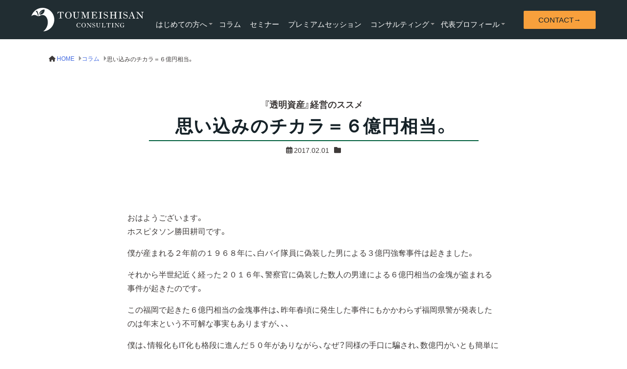

--- FILE ---
content_type: text/html; charset=UTF-8
request_url: https://hospitason.co.jp/column/579-2/
body_size: 22321
content:


<!doctype html>
<html lang="ja">
	<head>
		<meta charset="UTF-8">
		<meta name="viewport" content="width=device-width, initial-scale=1">
		<title>思い込みのチカラ＝６億円相当。 &#8211; 透明資産コンサルティング</title>
<meta name='robots' content='max-image-preview:large' />
<link rel='dns-prefetch' href='//fonts.googleapis.com' />
<link rel="alternate" type="application/rss+xml" title="透明資産コンサルティング &raquo; フィード" href="https://hospitason.co.jp/feed/" />
<link rel="alternate" type="application/rss+xml" title="透明資産コンサルティング &raquo; コメントフィード" href="https://hospitason.co.jp/comments/feed/" />
<link rel="alternate" type="application/rss+xml" title="透明資産コンサルティング &raquo; 思い込みのチカラ＝６億円相当。 のコメントのフィード" href="https://hospitason.co.jp/column/579-2/feed/" />
<link rel="alternate" title="oEmbed (JSON)" type="application/json+oembed" href="https://hospitason.co.jp/wp-json/oembed/1.0/embed?url=https%3A%2F%2Fhospitason.co.jp%2Fcolumn%2F579-2%2F" />
<link rel="alternate" title="oEmbed (XML)" type="text/xml+oembed" href="https://hospitason.co.jp/wp-json/oembed/1.0/embed?url=https%3A%2F%2Fhospitason.co.jp%2Fcolumn%2F579-2%2F&#038;format=xml" />
<style id='wp-img-auto-sizes-contain-inline-css'>
img:is([sizes=auto i],[sizes^="auto," i]){contain-intrinsic-size:3000px 1500px}
/*# sourceURL=wp-img-auto-sizes-contain-inline-css */
</style>
<link rel='stylesheet'  href='https://hospitason.co.jp/wp2025/wp-content/themes/toumeishisan_2025/inc_lp_set/lp-style.css?ver=6.9' media='all'>
<style id='wp-emoji-styles-inline-css'>

	img.wp-smiley, img.emoji {
		display: inline !important;
		border: none !important;
		box-shadow: none !important;
		height: 1em !important;
		width: 1em !important;
		margin: 0 0.07em !important;
		vertical-align: -0.1em !important;
		background: none !important;
		padding: 0 !important;
	}
/*# sourceURL=wp-emoji-styles-inline-css */
</style>
<style id='wp-block-library-inline-css'>
:root{--wp-block-synced-color:#7a00df;--wp-block-synced-color--rgb:122,0,223;--wp-bound-block-color:var(--wp-block-synced-color);--wp-editor-canvas-background:#ddd;--wp-admin-theme-color:#007cba;--wp-admin-theme-color--rgb:0,124,186;--wp-admin-theme-color-darker-10:#006ba1;--wp-admin-theme-color-darker-10--rgb:0,107,160.5;--wp-admin-theme-color-darker-20:#005a87;--wp-admin-theme-color-darker-20--rgb:0,90,135;--wp-admin-border-width-focus:2px}@media (min-resolution:192dpi){:root{--wp-admin-border-width-focus:1.5px}}.wp-element-button{cursor:pointer}:root .has-very-light-gray-background-color{background-color:#eee}:root .has-very-dark-gray-background-color{background-color:#313131}:root .has-very-light-gray-color{color:#eee}:root .has-very-dark-gray-color{color:#313131}:root .has-vivid-green-cyan-to-vivid-cyan-blue-gradient-background{background:linear-gradient(135deg,#00d084,#0693e3)}:root .has-purple-crush-gradient-background{background:linear-gradient(135deg,#34e2e4,#4721fb 50%,#ab1dfe)}:root .has-hazy-dawn-gradient-background{background:linear-gradient(135deg,#faaca8,#dad0ec)}:root .has-subdued-olive-gradient-background{background:linear-gradient(135deg,#fafae1,#67a671)}:root .has-atomic-cream-gradient-background{background:linear-gradient(135deg,#fdd79a,#004a59)}:root .has-nightshade-gradient-background{background:linear-gradient(135deg,#330968,#31cdcf)}:root .has-midnight-gradient-background{background:linear-gradient(135deg,#020381,#2874fc)}:root{--wp--preset--font-size--normal:16px;--wp--preset--font-size--huge:42px}.has-regular-font-size{font-size:1em}.has-larger-font-size{font-size:2.625em}.has-normal-font-size{font-size:var(--wp--preset--font-size--normal)}.has-huge-font-size{font-size:var(--wp--preset--font-size--huge)}.has-text-align-center{text-align:center}.has-text-align-left{text-align:left}.has-text-align-right{text-align:right}.has-fit-text{white-space:nowrap!important}#end-resizable-editor-section{display:none}.aligncenter{clear:both}.items-justified-left{justify-content:flex-start}.items-justified-center{justify-content:center}.items-justified-right{justify-content:flex-end}.items-justified-space-between{justify-content:space-between}.screen-reader-text{border:0;clip-path:inset(50%);height:1px;margin:-1px;overflow:hidden;padding:0;position:absolute;width:1px;word-wrap:normal!important}.screen-reader-text:focus{background-color:#ddd;clip-path:none;color:#444;display:block;font-size:1em;height:auto;left:5px;line-height:normal;padding:15px 23px 14px;text-decoration:none;top:5px;width:auto;z-index:100000}html :where(.has-border-color){border-style:solid}html :where([style*=border-top-color]){border-top-style:solid}html :where([style*=border-right-color]){border-right-style:solid}html :where([style*=border-bottom-color]){border-bottom-style:solid}html :where([style*=border-left-color]){border-left-style:solid}html :where([style*=border-width]){border-style:solid}html :where([style*=border-top-width]){border-top-style:solid}html :where([style*=border-right-width]){border-right-style:solid}html :where([style*=border-bottom-width]){border-bottom-style:solid}html :where([style*=border-left-width]){border-left-style:solid}html :where(img[class*=wp-image-]){height:auto;max-width:100%}:where(figure){margin:0 0 1em}html :where(.is-position-sticky){--wp-admin--admin-bar--position-offset:var(--wp-admin--admin-bar--height,0px)}@media screen and (max-width:600px){html :where(.is-position-sticky){--wp-admin--admin-bar--position-offset:0px}}

/*# sourceURL=wp-block-library-inline-css */
</style><style id='wp-block-button-inline-css'>
.wp-block-button__link{align-content:center;box-sizing:border-box;cursor:pointer;display:inline-block;height:100%;text-align:center;word-break:break-word}.wp-block-button__link.aligncenter{text-align:center}.wp-block-button__link.alignright{text-align:right}:where(.wp-block-button__link){border-radius:9999px;box-shadow:none;padding:calc(.667em + 2px) calc(1.333em + 2px);text-decoration:none}.wp-block-button[style*=text-decoration] .wp-block-button__link{text-decoration:inherit}.wp-block-buttons>.wp-block-button.has-custom-width{max-width:none}.wp-block-buttons>.wp-block-button.has-custom-width .wp-block-button__link{width:100%}.wp-block-buttons>.wp-block-button.has-custom-font-size .wp-block-button__link{font-size:inherit}.wp-block-buttons>.wp-block-button.wp-block-button__width-25{width:calc(25% - var(--wp--style--block-gap, .5em)*.75)}.wp-block-buttons>.wp-block-button.wp-block-button__width-50{width:calc(50% - var(--wp--style--block-gap, .5em)*.5)}.wp-block-buttons>.wp-block-button.wp-block-button__width-75{width:calc(75% - var(--wp--style--block-gap, .5em)*.25)}.wp-block-buttons>.wp-block-button.wp-block-button__width-100{flex-basis:100%;width:100%}.wp-block-buttons.is-vertical>.wp-block-button.wp-block-button__width-25{width:25%}.wp-block-buttons.is-vertical>.wp-block-button.wp-block-button__width-50{width:50%}.wp-block-buttons.is-vertical>.wp-block-button.wp-block-button__width-75{width:75%}.wp-block-button.is-style-squared,.wp-block-button__link.wp-block-button.is-style-squared{border-radius:0}.wp-block-button.no-border-radius,.wp-block-button__link.no-border-radius{border-radius:0!important}:root :where(.wp-block-button .wp-block-button__link.is-style-outline),:root :where(.wp-block-button.is-style-outline>.wp-block-button__link){border:2px solid;padding:.667em 1.333em}:root :where(.wp-block-button .wp-block-button__link.is-style-outline:not(.has-text-color)),:root :where(.wp-block-button.is-style-outline>.wp-block-button__link:not(.has-text-color)){color:currentColor}:root :where(.wp-block-button .wp-block-button__link.is-style-outline:not(.has-background)),:root :where(.wp-block-button.is-style-outline>.wp-block-button__link:not(.has-background)){background-color:initial;background-image:none}
/*# sourceURL=https://hospitason.co.jp/wp2025/wp-includes/blocks/button/style.min.css */
</style>
<style id='wp-block-buttons-inline-css'>
.wp-block-buttons{box-sizing:border-box}.wp-block-buttons.is-vertical{flex-direction:column}.wp-block-buttons.is-vertical>.wp-block-button:last-child{margin-bottom:0}.wp-block-buttons>.wp-block-button{display:inline-block;margin:0}.wp-block-buttons.is-content-justification-left{justify-content:flex-start}.wp-block-buttons.is-content-justification-left.is-vertical{align-items:flex-start}.wp-block-buttons.is-content-justification-center{justify-content:center}.wp-block-buttons.is-content-justification-center.is-vertical{align-items:center}.wp-block-buttons.is-content-justification-right{justify-content:flex-end}.wp-block-buttons.is-content-justification-right.is-vertical{align-items:flex-end}.wp-block-buttons.is-content-justification-space-between{justify-content:space-between}.wp-block-buttons.aligncenter{text-align:center}.wp-block-buttons:not(.is-content-justification-space-between,.is-content-justification-right,.is-content-justification-left,.is-content-justification-center) .wp-block-button.aligncenter{margin-left:auto;margin-right:auto;width:100%}.wp-block-buttons[style*=text-decoration] .wp-block-button,.wp-block-buttons[style*=text-decoration] .wp-block-button__link{text-decoration:inherit}.wp-block-buttons.has-custom-font-size .wp-block-button__link{font-size:inherit}.wp-block-buttons .wp-block-button__link{width:100%}.wp-block-button.aligncenter{text-align:center}
/*# sourceURL=https://hospitason.co.jp/wp2025/wp-includes/blocks/buttons/style.min.css */
</style>
<style id='wp-block-columns-inline-css'>
.wp-block-columns{box-sizing:border-box;display:flex;flex-wrap:wrap!important}@media (min-width:782px){.wp-block-columns{flex-wrap:nowrap!important}}.wp-block-columns{align-items:normal!important}.wp-block-columns.are-vertically-aligned-top{align-items:flex-start}.wp-block-columns.are-vertically-aligned-center{align-items:center}.wp-block-columns.are-vertically-aligned-bottom{align-items:flex-end}@media (max-width:781px){.wp-block-columns:not(.is-not-stacked-on-mobile)>.wp-block-column{flex-basis:100%!important}}@media (min-width:782px){.wp-block-columns:not(.is-not-stacked-on-mobile)>.wp-block-column{flex-basis:0;flex-grow:1}.wp-block-columns:not(.is-not-stacked-on-mobile)>.wp-block-column[style*=flex-basis]{flex-grow:0}}.wp-block-columns.is-not-stacked-on-mobile{flex-wrap:nowrap!important}.wp-block-columns.is-not-stacked-on-mobile>.wp-block-column{flex-basis:0;flex-grow:1}.wp-block-columns.is-not-stacked-on-mobile>.wp-block-column[style*=flex-basis]{flex-grow:0}:where(.wp-block-columns){margin-bottom:1.75em}:where(.wp-block-columns.has-background){padding:1.25em 2.375em}.wp-block-column{flex-grow:1;min-width:0;overflow-wrap:break-word;word-break:break-word}.wp-block-column.is-vertically-aligned-top{align-self:flex-start}.wp-block-column.is-vertically-aligned-center{align-self:center}.wp-block-column.is-vertically-aligned-bottom{align-self:flex-end}.wp-block-column.is-vertically-aligned-stretch{align-self:stretch}.wp-block-column.is-vertically-aligned-bottom,.wp-block-column.is-vertically-aligned-center,.wp-block-column.is-vertically-aligned-top{width:100%}
/*# sourceURL=https://hospitason.co.jp/wp2025/wp-includes/blocks/columns/style.min.css */
</style>
<style id='wp-block-group-inline-css'>
.wp-block-group{box-sizing:border-box}:where(.wp-block-group.wp-block-group-is-layout-constrained){position:relative}
/*# sourceURL=https://hospitason.co.jp/wp2025/wp-includes/blocks/group/style.min.css */
</style>
<style id='wp-block-group-theme-inline-css'>
:where(.wp-block-group.has-background){padding:1.25em 2.375em}
/*# sourceURL=https://hospitason.co.jp/wp2025/wp-includes/blocks/group/theme.min.css */
</style>
<style id='wp-block-social-links-inline-css'>
.wp-block-social-links{background:none;box-sizing:border-box;margin-left:0;padding-left:0;padding-right:0;text-indent:0}.wp-block-social-links .wp-social-link a,.wp-block-social-links .wp-social-link a:hover{border-bottom:0;box-shadow:none;text-decoration:none}.wp-block-social-links .wp-social-link svg{height:1em;width:1em}.wp-block-social-links .wp-social-link span:not(.screen-reader-text){font-size:.65em;margin-left:.5em;margin-right:.5em}.wp-block-social-links.has-small-icon-size{font-size:16px}.wp-block-social-links,.wp-block-social-links.has-normal-icon-size{font-size:24px}.wp-block-social-links.has-large-icon-size{font-size:36px}.wp-block-social-links.has-huge-icon-size{font-size:48px}.wp-block-social-links.aligncenter{display:flex;justify-content:center}.wp-block-social-links.alignright{justify-content:flex-end}.wp-block-social-link{border-radius:9999px;display:block}@media not (prefers-reduced-motion){.wp-block-social-link{transition:transform .1s ease}}.wp-block-social-link{height:auto}.wp-block-social-link a{align-items:center;display:flex;line-height:0}.wp-block-social-link:hover{transform:scale(1.1)}.wp-block-social-links .wp-block-social-link.wp-social-link{display:inline-block;margin:0;padding:0}.wp-block-social-links .wp-block-social-link.wp-social-link .wp-block-social-link-anchor,.wp-block-social-links .wp-block-social-link.wp-social-link .wp-block-social-link-anchor svg,.wp-block-social-links .wp-block-social-link.wp-social-link .wp-block-social-link-anchor:active,.wp-block-social-links .wp-block-social-link.wp-social-link .wp-block-social-link-anchor:hover,.wp-block-social-links .wp-block-social-link.wp-social-link .wp-block-social-link-anchor:visited{color:currentColor;fill:currentColor}:where(.wp-block-social-links:not(.is-style-logos-only)) .wp-social-link{background-color:#f0f0f0;color:#444}:where(.wp-block-social-links:not(.is-style-logos-only)) .wp-social-link-amazon{background-color:#f90;color:#fff}:where(.wp-block-social-links:not(.is-style-logos-only)) .wp-social-link-bandcamp{background-color:#1ea0c3;color:#fff}:where(.wp-block-social-links:not(.is-style-logos-only)) .wp-social-link-behance{background-color:#0757fe;color:#fff}:where(.wp-block-social-links:not(.is-style-logos-only)) .wp-social-link-bluesky{background-color:#0a7aff;color:#fff}:where(.wp-block-social-links:not(.is-style-logos-only)) .wp-social-link-codepen{background-color:#1e1f26;color:#fff}:where(.wp-block-social-links:not(.is-style-logos-only)) .wp-social-link-deviantart{background-color:#02e49b;color:#fff}:where(.wp-block-social-links:not(.is-style-logos-only)) .wp-social-link-discord{background-color:#5865f2;color:#fff}:where(.wp-block-social-links:not(.is-style-logos-only)) .wp-social-link-dribbble{background-color:#e94c89;color:#fff}:where(.wp-block-social-links:not(.is-style-logos-only)) .wp-social-link-dropbox{background-color:#4280ff;color:#fff}:where(.wp-block-social-links:not(.is-style-logos-only)) .wp-social-link-etsy{background-color:#f45800;color:#fff}:where(.wp-block-social-links:not(.is-style-logos-only)) .wp-social-link-facebook{background-color:#0866ff;color:#fff}:where(.wp-block-social-links:not(.is-style-logos-only)) .wp-social-link-fivehundredpx{background-color:#000;color:#fff}:where(.wp-block-social-links:not(.is-style-logos-only)) .wp-social-link-flickr{background-color:#0461dd;color:#fff}:where(.wp-block-social-links:not(.is-style-logos-only)) .wp-social-link-foursquare{background-color:#e65678;color:#fff}:where(.wp-block-social-links:not(.is-style-logos-only)) .wp-social-link-github{background-color:#24292d;color:#fff}:where(.wp-block-social-links:not(.is-style-logos-only)) .wp-social-link-goodreads{background-color:#eceadd;color:#382110}:where(.wp-block-social-links:not(.is-style-logos-only)) .wp-social-link-google{background-color:#ea4434;color:#fff}:where(.wp-block-social-links:not(.is-style-logos-only)) .wp-social-link-gravatar{background-color:#1d4fc4;color:#fff}:where(.wp-block-social-links:not(.is-style-logos-only)) .wp-social-link-instagram{background-color:#f00075;color:#fff}:where(.wp-block-social-links:not(.is-style-logos-only)) .wp-social-link-lastfm{background-color:#e21b24;color:#fff}:where(.wp-block-social-links:not(.is-style-logos-only)) .wp-social-link-linkedin{background-color:#0d66c2;color:#fff}:where(.wp-block-social-links:not(.is-style-logos-only)) .wp-social-link-mastodon{background-color:#3288d4;color:#fff}:where(.wp-block-social-links:not(.is-style-logos-only)) .wp-social-link-medium{background-color:#000;color:#fff}:where(.wp-block-social-links:not(.is-style-logos-only)) .wp-social-link-meetup{background-color:#f6405f;color:#fff}:where(.wp-block-social-links:not(.is-style-logos-only)) .wp-social-link-patreon{background-color:#000;color:#fff}:where(.wp-block-social-links:not(.is-style-logos-only)) .wp-social-link-pinterest{background-color:#e60122;color:#fff}:where(.wp-block-social-links:not(.is-style-logos-only)) .wp-social-link-pocket{background-color:#ef4155;color:#fff}:where(.wp-block-social-links:not(.is-style-logos-only)) .wp-social-link-reddit{background-color:#ff4500;color:#fff}:where(.wp-block-social-links:not(.is-style-logos-only)) .wp-social-link-skype{background-color:#0478d7;color:#fff}:where(.wp-block-social-links:not(.is-style-logos-only)) .wp-social-link-snapchat{background-color:#fefc00;color:#fff;stroke:#000}:where(.wp-block-social-links:not(.is-style-logos-only)) .wp-social-link-soundcloud{background-color:#ff5600;color:#fff}:where(.wp-block-social-links:not(.is-style-logos-only)) .wp-social-link-spotify{background-color:#1bd760;color:#fff}:where(.wp-block-social-links:not(.is-style-logos-only)) .wp-social-link-telegram{background-color:#2aabee;color:#fff}:where(.wp-block-social-links:not(.is-style-logos-only)) .wp-social-link-threads{background-color:#000;color:#fff}:where(.wp-block-social-links:not(.is-style-logos-only)) .wp-social-link-tiktok{background-color:#000;color:#fff}:where(.wp-block-social-links:not(.is-style-logos-only)) .wp-social-link-tumblr{background-color:#011835;color:#fff}:where(.wp-block-social-links:not(.is-style-logos-only)) .wp-social-link-twitch{background-color:#6440a4;color:#fff}:where(.wp-block-social-links:not(.is-style-logos-only)) .wp-social-link-twitter{background-color:#1da1f2;color:#fff}:where(.wp-block-social-links:not(.is-style-logos-only)) .wp-social-link-vimeo{background-color:#1eb7ea;color:#fff}:where(.wp-block-social-links:not(.is-style-logos-only)) .wp-social-link-vk{background-color:#4680c2;color:#fff}:where(.wp-block-social-links:not(.is-style-logos-only)) .wp-social-link-wordpress{background-color:#3499cd;color:#fff}:where(.wp-block-social-links:not(.is-style-logos-only)) .wp-social-link-whatsapp{background-color:#25d366;color:#fff}:where(.wp-block-social-links:not(.is-style-logos-only)) .wp-social-link-x{background-color:#000;color:#fff}:where(.wp-block-social-links:not(.is-style-logos-only)) .wp-social-link-yelp{background-color:#d32422;color:#fff}:where(.wp-block-social-links:not(.is-style-logos-only)) .wp-social-link-youtube{background-color:red;color:#fff}:where(.wp-block-social-links.is-style-logos-only) .wp-social-link{background:none}:where(.wp-block-social-links.is-style-logos-only) .wp-social-link svg{height:1.25em;width:1.25em}:where(.wp-block-social-links.is-style-logos-only) .wp-social-link-amazon{color:#f90}:where(.wp-block-social-links.is-style-logos-only) .wp-social-link-bandcamp{color:#1ea0c3}:where(.wp-block-social-links.is-style-logos-only) .wp-social-link-behance{color:#0757fe}:where(.wp-block-social-links.is-style-logos-only) .wp-social-link-bluesky{color:#0a7aff}:where(.wp-block-social-links.is-style-logos-only) .wp-social-link-codepen{color:#1e1f26}:where(.wp-block-social-links.is-style-logos-only) .wp-social-link-deviantart{color:#02e49b}:where(.wp-block-social-links.is-style-logos-only) .wp-social-link-discord{color:#5865f2}:where(.wp-block-social-links.is-style-logos-only) .wp-social-link-dribbble{color:#e94c89}:where(.wp-block-social-links.is-style-logos-only) .wp-social-link-dropbox{color:#4280ff}:where(.wp-block-social-links.is-style-logos-only) .wp-social-link-etsy{color:#f45800}:where(.wp-block-social-links.is-style-logos-only) .wp-social-link-facebook{color:#0866ff}:where(.wp-block-social-links.is-style-logos-only) .wp-social-link-fivehundredpx{color:#000}:where(.wp-block-social-links.is-style-logos-only) .wp-social-link-flickr{color:#0461dd}:where(.wp-block-social-links.is-style-logos-only) .wp-social-link-foursquare{color:#e65678}:where(.wp-block-social-links.is-style-logos-only) .wp-social-link-github{color:#24292d}:where(.wp-block-social-links.is-style-logos-only) .wp-social-link-goodreads{color:#382110}:where(.wp-block-social-links.is-style-logos-only) .wp-social-link-google{color:#ea4434}:where(.wp-block-social-links.is-style-logos-only) .wp-social-link-gravatar{color:#1d4fc4}:where(.wp-block-social-links.is-style-logos-only) .wp-social-link-instagram{color:#f00075}:where(.wp-block-social-links.is-style-logos-only) .wp-social-link-lastfm{color:#e21b24}:where(.wp-block-social-links.is-style-logos-only) .wp-social-link-linkedin{color:#0d66c2}:where(.wp-block-social-links.is-style-logos-only) .wp-social-link-mastodon{color:#3288d4}:where(.wp-block-social-links.is-style-logos-only) .wp-social-link-medium{color:#000}:where(.wp-block-social-links.is-style-logos-only) .wp-social-link-meetup{color:#f6405f}:where(.wp-block-social-links.is-style-logos-only) .wp-social-link-patreon{color:#000}:where(.wp-block-social-links.is-style-logos-only) .wp-social-link-pinterest{color:#e60122}:where(.wp-block-social-links.is-style-logos-only) .wp-social-link-pocket{color:#ef4155}:where(.wp-block-social-links.is-style-logos-only) .wp-social-link-reddit{color:#ff4500}:where(.wp-block-social-links.is-style-logos-only) .wp-social-link-skype{color:#0478d7}:where(.wp-block-social-links.is-style-logos-only) .wp-social-link-snapchat{color:#fff;stroke:#000}:where(.wp-block-social-links.is-style-logos-only) .wp-social-link-soundcloud{color:#ff5600}:where(.wp-block-social-links.is-style-logos-only) .wp-social-link-spotify{color:#1bd760}:where(.wp-block-social-links.is-style-logos-only) .wp-social-link-telegram{color:#2aabee}:where(.wp-block-social-links.is-style-logos-only) .wp-social-link-threads{color:#000}:where(.wp-block-social-links.is-style-logos-only) .wp-social-link-tiktok{color:#000}:where(.wp-block-social-links.is-style-logos-only) .wp-social-link-tumblr{color:#011835}:where(.wp-block-social-links.is-style-logos-only) .wp-social-link-twitch{color:#6440a4}:where(.wp-block-social-links.is-style-logos-only) .wp-social-link-twitter{color:#1da1f2}:where(.wp-block-social-links.is-style-logos-only) .wp-social-link-vimeo{color:#1eb7ea}:where(.wp-block-social-links.is-style-logos-only) .wp-social-link-vk{color:#4680c2}:where(.wp-block-social-links.is-style-logos-only) .wp-social-link-whatsapp{color:#25d366}:where(.wp-block-social-links.is-style-logos-only) .wp-social-link-wordpress{color:#3499cd}:where(.wp-block-social-links.is-style-logos-only) .wp-social-link-x{color:#000}:where(.wp-block-social-links.is-style-logos-only) .wp-social-link-yelp{color:#d32422}:where(.wp-block-social-links.is-style-logos-only) .wp-social-link-youtube{color:red}.wp-block-social-links.is-style-pill-shape .wp-social-link{width:auto}:root :where(.wp-block-social-links .wp-social-link a){padding:.25em}:root :where(.wp-block-social-links.is-style-logos-only .wp-social-link a){padding:0}:root :where(.wp-block-social-links.is-style-pill-shape .wp-social-link a){padding-left:.6666666667em;padding-right:.6666666667em}.wp-block-social-links:not(.has-icon-color):not(.has-icon-background-color) .wp-social-link-snapchat .wp-block-social-link-label{color:#000}
/*# sourceURL=https://hospitason.co.jp/wp2025/wp-includes/blocks/social-links/style.min.css */
</style>
<style id='global-styles-inline-css'>
:root{--wp--preset--aspect-ratio--square: 1;--wp--preset--aspect-ratio--4-3: 4/3;--wp--preset--aspect-ratio--3-4: 3/4;--wp--preset--aspect-ratio--3-2: 3/2;--wp--preset--aspect-ratio--2-3: 2/3;--wp--preset--aspect-ratio--16-9: 16/9;--wp--preset--aspect-ratio--9-16: 9/16;--wp--preset--color--black: #000000;--wp--preset--color--cyan-bluish-gray: #abb8c3;--wp--preset--color--white: #ffffff;--wp--preset--color--pale-pink: #f78da7;--wp--preset--color--vivid-red: #cf2e2e;--wp--preset--color--luminous-vivid-orange: #ff6900;--wp--preset--color--luminous-vivid-amber: #fcb900;--wp--preset--color--light-green-cyan: #7bdcb5;--wp--preset--color--vivid-green-cyan: #00d084;--wp--preset--color--pale-cyan-blue: #8ed1fc;--wp--preset--color--vivid-cyan-blue: #0693e3;--wp--preset--color--vivid-purple: #9b51e0;--wp--preset--color--text-black: #3e3a39;--wp--preset--color--logo-green: #04613f;--wp--preset--color--dark-green: #162228;--wp--preset--color--theme-orange: #f8a03c;--wp--preset--color--theme-vermilion: #f45c3e;--wp--preset--color--theme-lightblue: #cad8de;--wp--preset--color--theme-lightgreen: #e9f3f3;--wp--preset--color--theme-whitegray: #f5f5f5;--wp--preset--color--wp-red: #cf2e2e;--wp--preset--color--wp-orange: #ff6900;--wp--preset--color--wp-yellow: #ffe117;--wp--preset--gradient--vivid-cyan-blue-to-vivid-purple: linear-gradient(135deg,rgb(6,147,227) 0%,rgb(155,81,224) 100%);--wp--preset--gradient--light-green-cyan-to-vivid-green-cyan: linear-gradient(135deg,rgb(122,220,180) 0%,rgb(0,208,130) 100%);--wp--preset--gradient--luminous-vivid-amber-to-luminous-vivid-orange: linear-gradient(135deg,rgb(252,185,0) 0%,rgb(255,105,0) 100%);--wp--preset--gradient--luminous-vivid-orange-to-vivid-red: linear-gradient(135deg,rgb(255,105,0) 0%,rgb(207,46,46) 100%);--wp--preset--gradient--very-light-gray-to-cyan-bluish-gray: linear-gradient(135deg,rgb(238,238,238) 0%,rgb(169,184,195) 100%);--wp--preset--gradient--cool-to-warm-spectrum: linear-gradient(135deg,rgb(74,234,220) 0%,rgb(151,120,209) 20%,rgb(207,42,186) 40%,rgb(238,44,130) 60%,rgb(251,105,98) 80%,rgb(254,248,76) 100%);--wp--preset--gradient--blush-light-purple: linear-gradient(135deg,rgb(255,206,236) 0%,rgb(152,150,240) 100%);--wp--preset--gradient--blush-bordeaux: linear-gradient(135deg,rgb(254,205,165) 0%,rgb(254,45,45) 50%,rgb(107,0,62) 100%);--wp--preset--gradient--luminous-dusk: linear-gradient(135deg,rgb(255,203,112) 0%,rgb(199,81,192) 50%,rgb(65,88,208) 100%);--wp--preset--gradient--pale-ocean: linear-gradient(135deg,rgb(255,245,203) 0%,rgb(182,227,212) 50%,rgb(51,167,181) 100%);--wp--preset--gradient--electric-grass: linear-gradient(135deg,rgb(202,248,128) 0%,rgb(113,206,126) 100%);--wp--preset--gradient--midnight: linear-gradient(135deg,rgb(2,3,129) 0%,rgb(40,116,252) 100%);--wp--preset--gradient--grade-green-black: linear-gradient(0deg, #04613F 0%, #162228 100%);--wp--preset--font-size--small: 0.8em;--wp--preset--font-size--medium: 1.125em;--wp--preset--font-size--large: 1.5em;--wp--preset--font-size--x-large: 42px;--wp--preset--font-size--big: 1.75em;--wp--preset--spacing--20: 0.44rem;--wp--preset--spacing--30: 0.67rem;--wp--preset--spacing--40: 1rem;--wp--preset--spacing--50: 1.5rem;--wp--preset--spacing--60: 2.25rem;--wp--preset--spacing--70: 3.38rem;--wp--preset--spacing--80: 5.06rem;--wp--preset--shadow--natural: 6px 6px 9px rgba(0, 0, 0, 0.2);--wp--preset--shadow--deep: 12px 12px 50px rgba(0, 0, 0, 0.4);--wp--preset--shadow--sharp: 6px 6px 0px rgba(0, 0, 0, 0.2);--wp--preset--shadow--outlined: 6px 6px 0px -3px rgb(255, 255, 255), 6px 6px rgb(0, 0, 0);--wp--preset--shadow--crisp: 6px 6px 0px rgb(0, 0, 0);}:root { --wp--style--global--content-size: 760px;--wp--style--global--wide-size: 1080px; }:where(body) { margin: 0; }.wp-site-blocks > .alignleft { float: left; margin-right: 2em; }.wp-site-blocks > .alignright { float: right; margin-left: 2em; }.wp-site-blocks > .aligncenter { justify-content: center; margin-left: auto; margin-right: auto; }:where(.wp-site-blocks) > * { margin-block-start: 24px; margin-block-end: 0; }:where(.wp-site-blocks) > :first-child { margin-block-start: 0; }:where(.wp-site-blocks) > :last-child { margin-block-end: 0; }:root { --wp--style--block-gap: 24px; }:root :where(.is-layout-flow) > :first-child{margin-block-start: 0;}:root :where(.is-layout-flow) > :last-child{margin-block-end: 0;}:root :where(.is-layout-flow) > *{margin-block-start: 24px;margin-block-end: 0;}:root :where(.is-layout-constrained) > :first-child{margin-block-start: 0;}:root :where(.is-layout-constrained) > :last-child{margin-block-end: 0;}:root :where(.is-layout-constrained) > *{margin-block-start: 24px;margin-block-end: 0;}:root :where(.is-layout-flex){gap: 24px;}:root :where(.is-layout-grid){gap: 24px;}.is-layout-flow > .alignleft{float: left;margin-inline-start: 0;margin-inline-end: 2em;}.is-layout-flow > .alignright{float: right;margin-inline-start: 2em;margin-inline-end: 0;}.is-layout-flow > .aligncenter{margin-left: auto !important;margin-right: auto !important;}.is-layout-constrained > .alignleft{float: left;margin-inline-start: 0;margin-inline-end: 2em;}.is-layout-constrained > .alignright{float: right;margin-inline-start: 2em;margin-inline-end: 0;}.is-layout-constrained > .aligncenter{margin-left: auto !important;margin-right: auto !important;}.is-layout-constrained > :where(:not(.alignleft):not(.alignright):not(.alignfull)){max-width: var(--wp--style--global--content-size);margin-left: auto !important;margin-right: auto !important;}.is-layout-constrained > .alignwide{max-width: var(--wp--style--global--wide-size);}body .is-layout-flex{display: flex;}.is-layout-flex{flex-wrap: wrap;align-items: center;}.is-layout-flex > :is(*, div){margin: 0;}body .is-layout-grid{display: grid;}.is-layout-grid > :is(*, div){margin: 0;}body{padding-top: 0px;padding-right: 0px;padding-bottom: 0px;padding-left: 0px;}a:where(:not(.wp-element-button)){text-decoration: underline;}:root :where(.wp-element-button, .wp-block-button__link){background-color: #32373c;border-width: 0;color: #fff;font-family: inherit;font-size: inherit;font-style: inherit;font-weight: inherit;letter-spacing: inherit;line-height: inherit;padding-top: calc(0.667em + 2px);padding-right: calc(1.333em + 2px);padding-bottom: calc(0.667em + 2px);padding-left: calc(1.333em + 2px);text-decoration: none;text-transform: inherit;}.has-black-color{color: var(--wp--preset--color--black) !important;}.has-cyan-bluish-gray-color{color: var(--wp--preset--color--cyan-bluish-gray) !important;}.has-white-color{color: var(--wp--preset--color--white) !important;}.has-pale-pink-color{color: var(--wp--preset--color--pale-pink) !important;}.has-vivid-red-color{color: var(--wp--preset--color--vivid-red) !important;}.has-luminous-vivid-orange-color{color: var(--wp--preset--color--luminous-vivid-orange) !important;}.has-luminous-vivid-amber-color{color: var(--wp--preset--color--luminous-vivid-amber) !important;}.has-light-green-cyan-color{color: var(--wp--preset--color--light-green-cyan) !important;}.has-vivid-green-cyan-color{color: var(--wp--preset--color--vivid-green-cyan) !important;}.has-pale-cyan-blue-color{color: var(--wp--preset--color--pale-cyan-blue) !important;}.has-vivid-cyan-blue-color{color: var(--wp--preset--color--vivid-cyan-blue) !important;}.has-vivid-purple-color{color: var(--wp--preset--color--vivid-purple) !important;}.has-text-black-color{color: var(--wp--preset--color--text-black) !important;}.has-logo-green-color{color: var(--wp--preset--color--logo-green) !important;}.has-dark-green-color{color: var(--wp--preset--color--dark-green) !important;}.has-theme-orange-color{color: var(--wp--preset--color--theme-orange) !important;}.has-theme-vermilion-color{color: var(--wp--preset--color--theme-vermilion) !important;}.has-theme-lightblue-color{color: var(--wp--preset--color--theme-lightblue) !important;}.has-theme-lightgreen-color{color: var(--wp--preset--color--theme-lightgreen) !important;}.has-theme-whitegray-color{color: var(--wp--preset--color--theme-whitegray) !important;}.has-wp-red-color{color: var(--wp--preset--color--wp-red) !important;}.has-wp-orange-color{color: var(--wp--preset--color--wp-orange) !important;}.has-wp-yellow-color{color: var(--wp--preset--color--wp-yellow) !important;}.has-black-background-color{background-color: var(--wp--preset--color--black) !important;}.has-cyan-bluish-gray-background-color{background-color: var(--wp--preset--color--cyan-bluish-gray) !important;}.has-white-background-color{background-color: var(--wp--preset--color--white) !important;}.has-pale-pink-background-color{background-color: var(--wp--preset--color--pale-pink) !important;}.has-vivid-red-background-color{background-color: var(--wp--preset--color--vivid-red) !important;}.has-luminous-vivid-orange-background-color{background-color: var(--wp--preset--color--luminous-vivid-orange) !important;}.has-luminous-vivid-amber-background-color{background-color: var(--wp--preset--color--luminous-vivid-amber) !important;}.has-light-green-cyan-background-color{background-color: var(--wp--preset--color--light-green-cyan) !important;}.has-vivid-green-cyan-background-color{background-color: var(--wp--preset--color--vivid-green-cyan) !important;}.has-pale-cyan-blue-background-color{background-color: var(--wp--preset--color--pale-cyan-blue) !important;}.has-vivid-cyan-blue-background-color{background-color: var(--wp--preset--color--vivid-cyan-blue) !important;}.has-vivid-purple-background-color{background-color: var(--wp--preset--color--vivid-purple) !important;}.has-text-black-background-color{background-color: var(--wp--preset--color--text-black) !important;}.has-logo-green-background-color{background-color: var(--wp--preset--color--logo-green) !important;}.has-dark-green-background-color{background-color: var(--wp--preset--color--dark-green) !important;}.has-theme-orange-background-color{background-color: var(--wp--preset--color--theme-orange) !important;}.has-theme-vermilion-background-color{background-color: var(--wp--preset--color--theme-vermilion) !important;}.has-theme-lightblue-background-color{background-color: var(--wp--preset--color--theme-lightblue) !important;}.has-theme-lightgreen-background-color{background-color: var(--wp--preset--color--theme-lightgreen) !important;}.has-theme-whitegray-background-color{background-color: var(--wp--preset--color--theme-whitegray) !important;}.has-wp-red-background-color{background-color: var(--wp--preset--color--wp-red) !important;}.has-wp-orange-background-color{background-color: var(--wp--preset--color--wp-orange) !important;}.has-wp-yellow-background-color{background-color: var(--wp--preset--color--wp-yellow) !important;}.has-black-border-color{border-color: var(--wp--preset--color--black) !important;}.has-cyan-bluish-gray-border-color{border-color: var(--wp--preset--color--cyan-bluish-gray) !important;}.has-white-border-color{border-color: var(--wp--preset--color--white) !important;}.has-pale-pink-border-color{border-color: var(--wp--preset--color--pale-pink) !important;}.has-vivid-red-border-color{border-color: var(--wp--preset--color--vivid-red) !important;}.has-luminous-vivid-orange-border-color{border-color: var(--wp--preset--color--luminous-vivid-orange) !important;}.has-luminous-vivid-amber-border-color{border-color: var(--wp--preset--color--luminous-vivid-amber) !important;}.has-light-green-cyan-border-color{border-color: var(--wp--preset--color--light-green-cyan) !important;}.has-vivid-green-cyan-border-color{border-color: var(--wp--preset--color--vivid-green-cyan) !important;}.has-pale-cyan-blue-border-color{border-color: var(--wp--preset--color--pale-cyan-blue) !important;}.has-vivid-cyan-blue-border-color{border-color: var(--wp--preset--color--vivid-cyan-blue) !important;}.has-vivid-purple-border-color{border-color: var(--wp--preset--color--vivid-purple) !important;}.has-text-black-border-color{border-color: var(--wp--preset--color--text-black) !important;}.has-logo-green-border-color{border-color: var(--wp--preset--color--logo-green) !important;}.has-dark-green-border-color{border-color: var(--wp--preset--color--dark-green) !important;}.has-theme-orange-border-color{border-color: var(--wp--preset--color--theme-orange) !important;}.has-theme-vermilion-border-color{border-color: var(--wp--preset--color--theme-vermilion) !important;}.has-theme-lightblue-border-color{border-color: var(--wp--preset--color--theme-lightblue) !important;}.has-theme-lightgreen-border-color{border-color: var(--wp--preset--color--theme-lightgreen) !important;}.has-theme-whitegray-border-color{border-color: var(--wp--preset--color--theme-whitegray) !important;}.has-wp-red-border-color{border-color: var(--wp--preset--color--wp-red) !important;}.has-wp-orange-border-color{border-color: var(--wp--preset--color--wp-orange) !important;}.has-wp-yellow-border-color{border-color: var(--wp--preset--color--wp-yellow) !important;}.has-vivid-cyan-blue-to-vivid-purple-gradient-background{background: var(--wp--preset--gradient--vivid-cyan-blue-to-vivid-purple) !important;}.has-light-green-cyan-to-vivid-green-cyan-gradient-background{background: var(--wp--preset--gradient--light-green-cyan-to-vivid-green-cyan) !important;}.has-luminous-vivid-amber-to-luminous-vivid-orange-gradient-background{background: var(--wp--preset--gradient--luminous-vivid-amber-to-luminous-vivid-orange) !important;}.has-luminous-vivid-orange-to-vivid-red-gradient-background{background: var(--wp--preset--gradient--luminous-vivid-orange-to-vivid-red) !important;}.has-very-light-gray-to-cyan-bluish-gray-gradient-background{background: var(--wp--preset--gradient--very-light-gray-to-cyan-bluish-gray) !important;}.has-cool-to-warm-spectrum-gradient-background{background: var(--wp--preset--gradient--cool-to-warm-spectrum) !important;}.has-blush-light-purple-gradient-background{background: var(--wp--preset--gradient--blush-light-purple) !important;}.has-blush-bordeaux-gradient-background{background: var(--wp--preset--gradient--blush-bordeaux) !important;}.has-luminous-dusk-gradient-background{background: var(--wp--preset--gradient--luminous-dusk) !important;}.has-pale-ocean-gradient-background{background: var(--wp--preset--gradient--pale-ocean) !important;}.has-electric-grass-gradient-background{background: var(--wp--preset--gradient--electric-grass) !important;}.has-midnight-gradient-background{background: var(--wp--preset--gradient--midnight) !important;}.has-grade-green-black-gradient-background{background: var(--wp--preset--gradient--grade-green-black) !important;}.has-small-font-size{font-size: var(--wp--preset--font-size--small) !important;}.has-medium-font-size{font-size: var(--wp--preset--font-size--medium) !important;}.has-large-font-size{font-size: var(--wp--preset--font-size--large) !important;}.has-x-large-font-size{font-size: var(--wp--preset--font-size--x-large) !important;}.has-big-font-size{font-size: var(--wp--preset--font-size--big) !important;}
/*# sourceURL=global-styles-inline-css */
</style>
<style id='core-block-supports-inline-css'>
.wp-container-core-buttons-is-layout-fc4fd283{justify-content:flex-start;}.wp-container-core-columns-is-layout-28f84493{flex-wrap:nowrap;}.wp-container-core-group-is-layout-bc8e6f51{justify-content:flex-start;}.wp-container-core-social-links-is-layout-a89b3969{justify-content:center;}
/*# sourceURL=core-block-supports-inline-css */
</style>

<link rel='stylesheet'  href='https://hospitason.co.jp/wp2025/wp-content/plugins/liquid-speech-balloon/css/block.css?ver=6.9' media='all'>
<link rel='stylesheet'  href='https://hospitason.co.jp/wp2025/wp-content/themes/toumeishisan_2025/css/front-editer-style-both.css?ver=6.9' media='all'>
<link rel='stylesheet'  href='https://hospitason.co.jp/wp2025/wp-content/plugins/contact-form-7/modules/stripe/style.css?ver=6.1.1' media='all'>
<link rel='stylesheet'  href='https://hospitason.co.jp/wp2025/wp-content/plugins/contact-form-7/includes/css/styles.css?ver=6.1.1' media='all'>
<link rel='stylesheet'  href='//fonts.googleapis.com/css?family=Cardo%3A400%2C400i%7CNoto+Serif+JP%3A400%2C700&#038;display=swap&#038;ver=6.9' media='all'>
<style id='richtext-extension-inline-css'>
.rtex-highlighter-0, #rtex-highlighter-preview-0{background: linear-gradient(transparent 60%, rgba(255, 255, 102, 0.7) 60%);}.rtex-highlighter-1, #rtex-highlighter-preview-1{background: linear-gradient(transparent 60%, rgba(255, 127, 127, 0.4) 60%);}.rtex-highlighter-2, #rtex-highlighter-preview-2{background: rgba(255, 255, 102, 0.7);}.rtex-highlighter-3, #rtex-highlighter-preview-3{background: rgba(255, 127, 127, 0.4);}.rtex-font-size-0, #rtex-font-size-preview-0{ font-size: 0.8em;}.rtex-font-size-1, #rtex-font-size-preview-1{ font-size: 0.9em;}.rtex-font-size-2, #rtex-font-size-preview-2{ font-size: 1.3em;}.rtex-font-size-3, #rtex-font-size-preview-3{ font-size: 1.6em;}
/*# sourceURL=richtext-extension-inline-css */
</style>
<link rel='stylesheet'  href='https://hospitason.co.jp/wp2025/wp-content/plugins/contact-form-7/includes/js/jquery-ui/themes/smoothness/jquery-ui.min.css?ver=1.12.1' media='screen'>
<link rel='stylesheet'  href='https://hospitason.co.jp/wp2025/wp-content/plugins/dx-consultant-extension/file-consultant_ex/entry_title/entry_title_style.css?ver=6.9' media='all'>
<link rel='stylesheet'  href='https://hospitason.co.jp/wp2025/wp-content/plugins/dx-consultant-extension/file-consultant_ex/css/dx_consultant_ex_styles.css?ver=6.9' media='all'>
<link rel='stylesheet'  href='https://hospitason.co.jp/wp2025/wp-content/themes/toumeishisan_2025/css/normalize.css?ver=6.9' media='all'>
<link rel='stylesheet'  href='https://hospitason.co.jp/wp2025/wp-content/themes/toumeishisan_2025/css/dx-default-style.css?ver=6.9' media='all'>
<link rel='stylesheet'  href='https://hospitason.co.jp/wp2025/wp-content/themes/toumeishisan_2025/css/dx-header-fix.css?ver=6.9' media='all'>
<link rel='stylesheet'  href='https://hospitason.co.jp/wp2025/wp-content/themes/toumeishisan_2025/style.css?ver=6.9' media='all'>
<script src="https://hospitason.co.jp/wp2025/wp-includes/js/jquery/jquery.min.js?ver=3.7.1" id="jquery-core-js"></script>
<script src="https://hospitason.co.jp/wp2025/wp-includes/js/jquery/jquery-migrate.min.js?ver=3.4.1" id="jquery-migrate-js"></script>
<link rel="https://api.w.org/" href="https://hospitason.co.jp/wp-json/" /><link rel="alternate" title="JSON" type="application/json" href="https://hospitason.co.jp/wp-json/wp/v2/column/6072" /><link rel="EditURI" type="application/rsd+xml" title="RSD" href="https://hospitason.co.jp/wp2025/xmlrpc.php?rsd" />
<meta name="generator" content="WordPress 6.9" />
<link rel="canonical" href="https://hospitason.co.jp/column/579-2/" />
<link rel='shortlink' href='https://hospitason.co.jp/?p=6072' />
					<style>
				/*フッターコンタクトボタン 関連*/
				.foot-contact { background-image: url(https://hospitason.co.jp/wp2025/wp-content/uploads/2025/05/22910532_m.jpg); }
				@media only screen and (-webkit-min-device-pixel-ratio: 2) {
					.foot-contact {
						background-image: url(https://hospitason.co.jp/wp2025/wp-content/uploads/2025/05/22910532_m.jpg);						background-position: center 50%;
					}
				}
									.foot-contact::after {
						background-color: rgba(0,0,0,0.2);
					}
							</style>
			<style type="text/css">.liquid-speech-balloon-00 .liquid-speech-balloon-avatar { background-image: url("https://hospitason.co.jp/wp2025/wp-content/uploads/2025/06/pic_humans_circle.png"); } </style>
<style>
:root {  
--key-main-color: #04613f; 
--key-sub01-color: #162228;
 }.custom-logo {
													width: auto;
													max-height: 48px;
												}
												@media screen and ( min-width: 641px ) {
													.custom-logo { height: 48px; }
												}
												.foot-branding .footonry-logo {
													width: auto;
													max-height: 72px;
												}
												@media screen and ( min-width: 641px ) {
													.foot-branding .footonry-logo { height: 72px; }
												}
												

			button, input[type="submit"], input[type="button"], .wp-block-search__button { color: var(--text-black); background-color: #f8a03c; }
			

			.page-top a { background-color: #f45c3e; }
			.page-top a::before { border-top-color: #fff; border-right-color: #fff; }
			
.site-head, .main-nav.menu-fixd { background-color: rgba(22,34,40,0.95);}
.head-contents,.head-contents a:not(:hover),.head-contents a:hover,.main-nav a:not(:hover),.main-menu a:not(:hover) { color: #fff;}
.foot-container { background-color: #f5f5f5;}
.copyright { background-color: #04613f;}
.copyright,.copyright a:not(:hover),.copyright a:hover { color: #fff;}

			.drawer-menu.main-nav,
			.mean-nav .main-menu li { background-color: rgba(22,34,40,0.95); }
			.main-nav:not(.drawer-menu) .main-menu .sub-menu { background-color: rgba(22,34,40,1);}
		@media screen and ( min-width: 980px) {
			  						.layout-right .sidebar,
			  						.layout-left .sidebar { width: 300px; }
			  					}
</style>
<!-- // Googleフォント -->
<link rel="preload" href="//fonts.googleapis.com/css?family=Open+Sans:300,400,600" as="style" onload="this.onload=null;this.rel='stylesheet'">
<noscript><link rel="stylesheet" href="//fonts.googleapis.com/css?family=Open+Sans:300,400,600"></noscript>

<link rel="preload" href="//fonts.googleapis.com/css?family=Frank+Ruhl+Libre:400,700" as="style" onload="this.onload=null;this.rel='stylesheet'">
<noscript><link rel="stylesheet" href="//fonts.googleapis.com/css?family=Frank+Ruhl+Libre:400,700"></noscript>

<link rel="preload" href="//fonts.googleapis.com/css?family=Cinzel" as="style" onload="this.onload=null;this.rel='stylesheet'">
<noscript><link rel="stylesheet" href="//fonts.googleapis.com/css?family=Cinzel"></noscript>

<link rel="preconnect" href="https://fonts.googleapis.com">
<link rel="preconnect" href="https://fonts.gstatic.com" crossorigin>
<link href="https://fonts.googleapis.com/css2?family=Bodoni+Moda:ital@0;1&display=swap" rel="stylesheet">

<!-- // Font Awesome 6 -->
<link rel="preload" href="https://hospitason.co.jp/wp2025/wp-content/themes/toumeishisan_2025/fonts/fontawesome-free-6.1.1-web/css/all.min.css" as="style" onload="this.onload=null;this.rel='stylesheet'">
<script defer src="https://hospitason.co.jp/wp2025/wp-content/themes/toumeishisan_2025/fonts/fontawesome-free-6.1.1-web/js/all.min.js"></script>

<!-- // Yaku Han JP https://qrac.github.io/yakuhanjp/ -->
<link rel="preload" href="https://hospitason.co.jp/wp2025/wp-content/themes/toumeishisan_2025/fonts/yakuhan-css/yakuhanjp.css" as="style" onload="this.onload=null;this.rel='stylesheet'">
<noscript><link rel="stylesheet" href="https://hospitason.co.jp/wp2025/wp-content/themes/toumeishisan_2025/fonts/yakuhan-css/yakuhanjp.css"></noscript>
<link rel="preload" href="https://hospitason.co.jp/wp2025/wp-content/themes/toumeishisan_2025/fonts/yakuhan-css/yakuhanmp_s.css" as="style" onload="this.onload=null;this.rel='stylesheet'">
<noscript><link rel="stylesheet" href="https://hospitason.co.jp/wp2025/wp-content/themes/toumeishisan_2025/fonts/yakuhan-css/yakuhanmp_s.css"></noscript>
<script>
	!function(t){"use strict";t.loadCSS||(t.loadCSS=function(){});var e=loadCSS.relpreload={};if(e.support=function(){var e;try{e=t.document.createElement("link").relList.supports("preload")}catch(a){e=!1}return function(){return e}}(),e.bindMediaToggle=function(t){function e(){t.addEventListener?t.removeEventListener("load",e):t.attachEvent&&t.detachEvent("onload",e),t.setAttribute("onload",null),t.media=a}var a=t.media||"all";t.addEventListener?t.addEventListener("load",e):t.attachEvent&&t.attachEvent("onload",e),setTimeout(function(){t.rel="stylesheet",t.media="only x"}),setTimeout(e,3e3)},e.poly=function(){if(!e.support())for(var a=t.document.getElementsByTagName("link"),n=0;n<a.length;n++){var o=a[n];"preload"!==o.rel||"style"!==o.getAttribute("as")||o.getAttribute("data-loadcss")||(o.setAttribute("data-loadcss",!0),e.bindMediaToggle(o))}},!e.support()){e.poly();var a=t.setInterval(e.poly,500);t.addEventListener?t.addEventListener("load",function(){e.poly(),t.clearInterval(a)}):t.attachEvent&&t.attachEvent("onload",function(){e.poly(),t.clearInterval(a)})}"undefined"!=typeof exports?exports.loadCSS=loadCSS:t.loadCSS=loadCSS}("undefined"!=typeof global?global:this);
</script>

<style>html { font-family: "YakuHanJP", -apple-system, BlinkMacSystemFont, "Yu Gothic","YuGothic","游ゴシック体","游ゴシック",  "Hiragino Kaku Gothic ProN", "Hiragino Sans", sans-serif; }</style><script>(()=>{var o=[],i={};["on","off","toggle","show"].forEach((l=>{i[l]=function(){o.push([l,arguments])}})),window.Boxzilla=i,window.boxzilla_queue=o})();</script><style>
	/* �������౳��ɫ���ڻ�  */
	body.custom-background { background-color: #fff; }

	/* �ᥤ�󥿥��ȥ�
	---------------------------------------*/

	
	
	/* �ᥤ�󥿥��ȥ��ճ� */
		
</style>				<style>
					.tit-img img {
						position: relative;
						top: 50%;
						-ms-transform: translateY(-50%);
						transform: translateY(-50%);
					}

				</style>
			<link rel="icon" href="https://hospitason.co.jp/wp2025/wp-content/uploads/2025/06/cropped-favicon--32x32.png" sizes="32x32" />
<link rel="icon" href="https://hospitason.co.jp/wp2025/wp-content/uploads/2025/06/cropped-favicon--192x192.png" sizes="192x192" />
<link rel="apple-touch-icon" href="https://hospitason.co.jp/wp2025/wp-content/uploads/2025/06/cropped-favicon--180x180.png" />
<meta name="msapplication-TileImage" content="https://hospitason.co.jp/wp2025/wp-content/uploads/2025/06/cropped-favicon--270x270.png" />
	</head>

<body class="wp-singular column-template-default single single-column postid-6072 wp-custom-logo wp-embed-responsive wp-theme-toumeishisan_2025">
	
	




<header id="site-head" class="site-head">

	<div class="head-contents center-box-l headwidg-on">

		<div class="head-primary-contents">
			<div class="head-branding">
								<div class="site-title"><a href="https://hospitason.co.jp/" rel="home" itemprop="url" class="opa-none"><img width="288" height="60" src="https://hospitason.co.jp/wp2025/wp-content/uploads/2025/05/logo_horizontal_wh-.svg" class="custom-logo" alt="" itemprop="logo" decoding="async" /></a></div>			</div><!-- .head-branding -->

			
			<nav id="main-nav" class="main-nav menu-items-num-6"><ul id="menu-main-menu" class="main-menu"><li id="menu-item-17655" class="menu-item menu-item-type-post_type menu-item-object-page menu-item-has-children menu-item-17655"><a href="https://hospitason.co.jp/firsttime/">はじめての方へ</a>
<ul class="sub-menu">
	<li id="menu-item-19245" class="menu-item menu-item-type-post_type menu-item-object-page menu-item-19245"><a href="https://hospitason.co.jp/five-reasons/">選ばれる５つの理由</a></li>
	<li id="menu-item-19244" class="menu-item menu-item-type-post_type menu-item-object-page menu-item-19244"><a href="https://hospitason.co.jp/policy/">透明資産とは</a></li>
</ul>
</li>
<li id="menu-item-17812" class="menu-item menu-item-type-custom menu-item-object-custom menu-item-17812"><a href="http://hospitason.co.jp/column">コラム</a></li>
<li id="menu-item-19493" class="menu-item menu-item-type-custom menu-item-object-custom menu-item-19493"><a href="http://hospitason.co.jp/seminar">セミナー</a></li>
<li id="menu-item-19179" class="menu-item menu-item-type-post_type menu-item-object-page menu-item-19179"><a href="https://hospitason.co.jp/premium-session/">プレミアムセッション</a></li>
<li id="menu-item-17817" class="menu-item menu-item-type-post_type menu-item-object-page menu-item-has-children menu-item-17817"><a href="https://hospitason.co.jp/consulting/">コンサルティング</a>
<ul class="sub-menu">
	<li id="menu-item-18272" class="menu-item menu-item-type-post_type menu-item-object-page menu-item-18272"><a href="https://hospitason.co.jp/voices/">お客様の声</a></li>
	<li id="menu-item-18463" class="menu-item menu-item-type-post_type menu-item-object-page menu-item-18463"><a href="https://hospitason.co.jp/faq/">よくある質問</a></li>
</ul>
</li>
<li id="menu-item-17818" class="menu-item menu-item-type-post_type menu-item-object-page menu-item-has-children menu-item-17818"><a href="https://hospitason.co.jp/profile/">代表プロフィール</a>
<ul class="sub-menu">
	<li id="menu-item-17819" class="menu-item menu-item-type-post_type menu-item-object-page menu-item-17819"><a href="https://hospitason.co.jp/company/">会社概要</a></li>
	<li id="menu-item-17947" class="menu-item menu-item-type-post_type menu-item-object-page menu-item-17947"><a href="https://hospitason.co.jp/request-lecture/">講演依頼</a></li>
	<li id="menu-item-19248" class="menu-item menu-item-type-custom menu-item-object-custom menu-item-19248"><a href="http://hospitason.co.jp/books/">書籍一覧</a></li>
</ul>
</li>
</ul></nav><div id="hamburger-m" class="hamburger-m"><span></span> <span></span> <span></span></div>		</div><!-- .head-primary-contents -->

		<div id="header-widget-area" class="header-widget-area"><div id="block-6" class="widget-container widget_block">
<div class="wp-block-buttons is-content-justification-left is-layout-flex wp-container-core-buttons-is-layout-fc4fd283 wp-block-buttons-is-layout-flex">
<div class="wp-block-button"><a class="wp-block-button__link has-dark-green-color has-theme-orange-background-color has-text-color has-background has-link-color wp-element-button" href="https://hospitason.co.jp/contact/" style="border-radius:2px;padding-top:0.5em;padding-right:2em;padding-bottom:0.5em;padding-left:2em">CONTACT→</a></div>
</div>
</div></div>
	</div><!-- .head-contents -->
</header>


	<main id="wrapper">

		<div id="wrap-head" class="bread-crumb-wrap"><ol class="bread-crumb center-box" itemscope itemtype="http://schema.org/BreadcrumbList"><li class="top" itemprop="itemListElement" itemscope itemtype="http://schema.org/ListItem"><a href="https://hospitason.co.jp/" itemprop="item"><span itemprop="name">HOME</span></a><meta itemprop="position" content="1" />
								</li><li itemprop="itemListElement" itemscope itemtype="http://schema.org/ListItem"><a href="https://hospitason.co.jp/column/" itemprop="item"><span itemprop="name">コラム</span></a><meta itemprop="position" content="2" />
								</li><li itemprop="itemListElement" itemscope itemtype="http://schema.org/ListItem"><span itemprop="name">思い込みのチカラ＝６億円相当。</span><meta itemprop="position" content="4" />
								</li></ol></div>
		<article id="post-6072" class="primary-wrap post-6072 column type-column status-publish has-post-thumbnail hentry">
					<div id="layout-wrap" class="layout-wrap effect-anime layout-full">
				<div id="primary-contents" class="primary-contents">


<header class="contents-head center-box" >
<div class="entry-txtwrap"><h1 class="entry-title"><span class="before-title"><span class="before-tittxt">『透明資産』経営のススメ</span></span><span class="main-title">思い込みのチカラ＝６億円相当。</span></h1><div class="post-meta single-meta a-def"><span class="date-links"><i class="far fa-calendar-alt"></i>  <time datetime="2017-02-01" class="entry-date">2017.02.01</time></span> <span class="cat-links"><i class="fas fa-folder"></i>  </span> </div></div></header><div class="entry-contents contents center-box-s"><p>おはようございます。<br />
ホスピタソン勝田耕司です。</p>
<p>僕が産まれる２年前の１９６８年に、白バイ隊員に偽装した男による３億円強奪事件は起きました。</p>
<p>それから半世紀近く経った２０１６年、警察官に偽装した数人の男達による６億円相当の金塊が盗まれる事件が起きたのです。</p>
<p>この福岡で起きた６億円相当の金塊事件は、昨年春頃に発生した事件にもかかわらず福岡県警が発表したのは年末という不可解な事実もありますが、、、</p>
<p>僕は、情報化もIT化も格段に進んだ５０年がありながら、なぜ？同様の手口に騙され、数億円がいとも簡単に盗まれてしまうのか、と考えました。</p>
<p>どうやら、そこには“思い込み”が人に与える影響が隠されているようなんです。</p>
<p>今回の事件は、６億円分の金塊をいれたアタッシュケースを、何人かの男性で貴金属買取店へ運んでいる途中に、警察官に偽装した男達が近づいてきて職務質問をうけた。警察官（らしき）男達は一瞬のスキを狙って、アタッシュケースを点検するふりをして、奪って車で逃走したのです。</p>
<p>あなたもありますよね？何も悪いことをしていないのに、街で警察官と目が合うと「オレ、何も悪いことしてないよな？大丈夫だよな、、」って自問自答するとき。もしかしたら、運転中にパトカーが目に入ると、法定速度内にもかかわらず無意識に減速してしまうとき。</p>
<p>つまり、人は、『警察官』の服装＝『警察官』と決めてしまうのです。</p>
<p>僕なんて、小心者なので、最近よく見る駐車違反をチェックしている人達をみると、『警察官』と誤認してしまうくらいです。</p>
<p>たとえば、ランドセル背負っていれば小学生だと判断するでしょうし、学生服きていれば学生、白衣をきていれば医療関係か研究者だと思い込んでしまうのが普通ですよね。</p>
<p>営業マンは、ジーパンにTシャツで飛び込み営業するのと、スーツにネクタイで営業するのとでは、相手の印象が違うことを知っています。</p>
<p>工場の作業服、農業や漁師もパッとみれば、その仕事がわかる服装です。極端な話し、眼鏡をしていると賢い印象を与えるという人もいますよね。</p>
<p>というふうに、人の思い込みについて、今回の事件から学んだのです。</p>
<p>心理学的にいうと、この思い込みは、人の“無意識”が判断しているといいます。じっくり論理的に判断すればわかることも、瞬間的に“無意識”に判断することが人の心理にあることを知っておかなければいけません。</p>
<p>そして、この思い込みを活用した事例について、飲食店でみるとどんなことがあるでしょうか。</p>
<p>洋食ならコック帽、和食なら板前服が当たり前ですが、お好み焼き店の店主がコック帽、焼鳥店の店主が板前服を着ていれば「こだわっているお店＝美味しいお店」と思い込ませることができるでしょう。</p>
<p>最近流行のメニューブックでは、“雑誌タイプ”のものをみかけますよね、これも「雑誌に出たの！＝有名なお店」と思い込ませる効果があります。</p>
<p>商品開発や生産工場の責任者が、白衣を着て登場した飲食企業がありましたが、「白衣＝研究者＝商品をトコトン追究している会社」という印象を与えていました。</p>
<p>お刺身の盛付皿でも、平なお皿に盛りつけるよりも、台付きで目線まで高さをつけた大きな陶器の器に盛りつけると、「高級感＝美味しいお刺身」と思い込んでしまうという心理があるそうです。</p>
<p>このように、人の思い込みという心理をうまく利用すると、あなたのお店ももっとお客様を喜ばすことができるのです。</p>
<p>ただし、６億円を強奪できるだけの絶大な効果があるので、くれぐれも“飲食店の本質”を忘れないで下さいね。</p>
<p>今日もあなたを応援しています。</p>
<p>ー勝田耕司</p>
</div><!-- .entry-content --><div class="single-footnav center-box a-def">
	<nav class="navigation post-navigation" aria-label="投稿">
		<h2 class="screen-reader-text">投稿ナビゲーション</h2>
		<div class="nav-links"><div class="nav-previous"><a href="https://hospitason.co.jp/column/%e6%8a%95%e7%a8%bf%e3%81%99%e3%82%8b%e3%83%8d%e3%82%bf%e3%81%8c%e3%81%aa%e3%81%8f%e3%81%a6%e5%9b%b0%e3%81%a3%e3%81%a6%e3%81%84%e3%82%8b%e3%81%9d%e3%82%93%e3%81%aa%e6%99%82%e3%81%ab%e4%bd%bf/" rel="prev">投稿するネタがなくて困っている…そんな時に使える、飲食店の「ネタ」集めました！</a></div><div class="nav-next"><a href="https://hospitason.co.jp/column/%e3%80%90%e5%8b%95%e7%94%bb%e4%bb%98%e3%81%8d%e3%83%9b%e3%83%bc%e3%83%a0%e3%83%9a%e3%83%bc%e3%82%b8%e3%80%91%e9%a3%b2%e9%a3%9f%e5%ba%97%e3%81%a7%e3%82%82%e4%bd%bf%e3%81%88%e3%82%8b%ef%bc%81%e5%8d%b0/" rel="next">【動画付きホームページ】飲食店でも使える！印象がガラリとかわるホームページ【5選】</a></div></div>
	</nav></div>

				</div><!-- #primary-contents -->

				</div><!-- #layout-wrap -->
		</article><!-- .primary-wrap- -->
	</main><!-- #wrapper -->

	
	
	
	<footer id="site-footer" class="site-footer">
		<div class="full-sidebox"><div class="center-box"><aside id="sidebar" class="sidebar">
	<div id="block-3" class="widget-container widget_block link-list">
<div class="wp-block-columns is-layout-flex wp-container-core-columns-is-layout-28f84493 wp-block-columns-is-layout-flex">
<div class="wp-block-column page-bnr-widgarea is-layout-flow wp-block-column-is-layout-flow"><div class="widget widget_simpleimage">

	<p class="simple-image">
		<a href="https://hospitason.co.jp/column/"><img loading="lazy" decoding="async" width="638" height="359" src="https://hospitason.co.jp/wp2025/wp-content/uploads/2025/05/bnr-3515057.jpg" class="attachment-full size-full" alt="ペンとノート" srcset="https://hospitason.co.jp/wp2025/wp-content/uploads/2025/05/bnr-3515057.jpg 638w, https://hospitason.co.jp/wp2025/wp-content/uploads/2025/05/bnr-3515057-380x214.jpg 380w, https://hospitason.co.jp/wp2025/wp-content/uploads/2025/05/bnr-3515057-150x84.jpg 150w" sizes="auto, (max-width: 638px) 100vw, 638px" /></a>	</p>


	<p class="more">
		<a href="https://hospitason.co.jp/column/">コラム</a>	</p>
</div>

<div class="widget widget_simpleimage">

	<p class="simple-image">
		<a href="https://hospitason.co.jp/premium-session/"><img loading="lazy" decoding="async" width="760" height="428" src="https://hospitason.co.jp/wp2025/wp-content/uploads/2025/06/bnr-DSC03423-760x428.jpg" class="attachment-large size-large" alt="" srcset="https://hospitason.co.jp/wp2025/wp-content/uploads/2025/06/bnr-DSC03423-760x428.jpg 760w, https://hospitason.co.jp/wp2025/wp-content/uploads/2025/06/bnr-DSC03423-380x214.jpg 380w, https://hospitason.co.jp/wp2025/wp-content/uploads/2025/06/bnr-DSC03423-150x84.jpg 150w, https://hospitason.co.jp/wp2025/wp-content/uploads/2025/06/bnr-DSC03423-768x432.jpg 768w, https://hospitason.co.jp/wp2025/wp-content/uploads/2025/06/bnr-DSC03423-1536x864.jpg 1536w, https://hospitason.co.jp/wp2025/wp-content/uploads/2025/06/bnr-DSC03423-2048x1152.jpg 2048w, https://hospitason.co.jp/wp2025/wp-content/uploads/2025/06/bnr-DSC03423-1080x608.jpg 1080w" sizes="auto, (max-width: 760px) 100vw, 760px" /></a>	</p>


	<p class="more">
		<a href="https://hospitason.co.jp/premium-session/">プレミアムセッション</a>	</p>
</div>

<div class="widget widget_simpleimage">

	<p class="simple-image">
		<a href="https://hospitason.co.jp/consulting/"><img loading="lazy" decoding="async" width="760" height="428" src="https://hospitason.co.jp/wp2025/wp-content/uploads/2025/05/bnr-DSC03393-760x428.jpg" class="attachment-large size-large" alt="勝田耕司コンサルティング風景" srcset="https://hospitason.co.jp/wp2025/wp-content/uploads/2025/05/bnr-DSC03393-760x428.jpg 760w, https://hospitason.co.jp/wp2025/wp-content/uploads/2025/05/bnr-DSC03393-380x214.jpg 380w, https://hospitason.co.jp/wp2025/wp-content/uploads/2025/05/bnr-DSC03393-150x84.jpg 150w, https://hospitason.co.jp/wp2025/wp-content/uploads/2025/05/bnr-DSC03393-768x432.jpg 768w, https://hospitason.co.jp/wp2025/wp-content/uploads/2025/05/bnr-DSC03393-1536x864.jpg 1536w, https://hospitason.co.jp/wp2025/wp-content/uploads/2025/05/bnr-DSC03393-2048x1152.jpg 2048w, https://hospitason.co.jp/wp2025/wp-content/uploads/2025/05/bnr-DSC03393-1080x608.jpg 1080w" sizes="auto, (max-width: 760px) 100vw, 760px" /></a>	</p>


	<p class="more">
		<a href="https://hospitason.co.jp/consulting/">コンサルティング</a>	</p>
</div></div>



<div class="wp-block-column is-layout-flow wp-block-column-is-layout-flow" style="flex-basis:368px"></div>
</div>
</div></aside><!-- #sidebar --></div></div>
		<div class="foot-widg-toparea center-box"><div id="block-4" class="widget-container widget_block">
<div class="wp-block-group foot-bnr-area is-content-justification-left is-layout-flex wp-container-core-group-is-layout-bc8e6f51 wp-block-group-is-layout-flex"><div class="widget widget_simpleimage">

	<p class="simple-image">
		<a href="https://hospitason.co.jp/profile/"><img loading="lazy" decoding="async" width="380" height="253" src="https://hospitason.co.jp/wp2025/wp-content/uploads/2025/05/bnr-DSC03416-380x253.jpg" class="attachment-medium size-medium" alt="勝田耕司" srcset="https://hospitason.co.jp/wp2025/wp-content/uploads/2025/05/bnr-DSC03416-380x253.jpg 380w, https://hospitason.co.jp/wp2025/wp-content/uploads/2025/05/bnr-DSC03416-760x507.jpg 760w, https://hospitason.co.jp/wp2025/wp-content/uploads/2025/05/bnr-DSC03416-150x100.jpg 150w, https://hospitason.co.jp/wp2025/wp-content/uploads/2025/05/bnr-DSC03416-768x512.jpg 768w, https://hospitason.co.jp/wp2025/wp-content/uploads/2025/05/bnr-DSC03416-1536x1024.jpg 1536w, https://hospitason.co.jp/wp2025/wp-content/uploads/2025/05/bnr-DSC03416-2048x1366.jpg 2048w, https://hospitason.co.jp/wp2025/wp-content/uploads/2025/05/bnr-DSC03416-1080x720.jpg 1080w" sizes="auto, (max-width: 380px) 100vw, 380px" /></a>	</p>

<p>Profile</p>

	<p class="more">
		<a href="https://hospitason.co.jp/profile/">代表プロフィール</a>	</p>
</div>

<div class="widget widget_simpleimage">

	<p class="simple-image">
		<a href="https://hospitason.co.jp/books"><img loading="lazy" decoding="async" width="380" height="253" src="https://hospitason.co.jp/wp2025/wp-content/uploads/2025/05/70ce4e20f1f090d38b05804ad5194159_m-380x253.jpg" class="attachment-medium size-medium" alt="本棚" srcset="https://hospitason.co.jp/wp2025/wp-content/uploads/2025/05/70ce4e20f1f090d38b05804ad5194159_m-380x253.jpg 380w, https://hospitason.co.jp/wp2025/wp-content/uploads/2025/05/70ce4e20f1f090d38b05804ad5194159_m-760x507.jpg 760w, https://hospitason.co.jp/wp2025/wp-content/uploads/2025/05/70ce4e20f1f090d38b05804ad5194159_m-150x100.jpg 150w, https://hospitason.co.jp/wp2025/wp-content/uploads/2025/05/70ce4e20f1f090d38b05804ad5194159_m-768x512.jpg 768w, https://hospitason.co.jp/wp2025/wp-content/uploads/2025/05/70ce4e20f1f090d38b05804ad5194159_m-1536x1024.jpg 1536w, https://hospitason.co.jp/wp2025/wp-content/uploads/2025/05/70ce4e20f1f090d38b05804ad5194159_m-1080x720.jpg 1080w, https://hospitason.co.jp/wp2025/wp-content/uploads/2025/05/70ce4e20f1f090d38b05804ad5194159_m.jpg 1920w" sizes="auto, (max-width: 380px) 100vw, 380px" /></a>	</p>

<p>Books</p>

	<p class="more">
		<a href="https://hospitason.co.jp/books">書籍一覧</a>	</p>
</div>

<div class="widget widget_simpleimage">

	<p class="simple-image">
		<a href="https://hospitason.co.jp/request-lecture"><img loading="lazy" decoding="async" width="380" height="253" src="https://hospitason.co.jp/wp2025/wp-content/uploads/2025/06/bnr-DSC03371-e1750649690536-380x253.jpg" class="attachment-medium size-medium" alt="" srcset="https://hospitason.co.jp/wp2025/wp-content/uploads/2025/06/bnr-DSC03371-e1750649690536-380x253.jpg 380w, https://hospitason.co.jp/wp2025/wp-content/uploads/2025/06/bnr-DSC03371-e1750649690536-760x506.jpg 760w, https://hospitason.co.jp/wp2025/wp-content/uploads/2025/06/bnr-DSC03371-e1750649690536-150x100.jpg 150w, https://hospitason.co.jp/wp2025/wp-content/uploads/2025/06/bnr-DSC03371-e1750649690536-768x511.jpg 768w, https://hospitason.co.jp/wp2025/wp-content/uploads/2025/06/bnr-DSC03371-e1750649690536-1536x1023.jpg 1536w, https://hospitason.co.jp/wp2025/wp-content/uploads/2025/06/bnr-DSC03371-e1750649690536-2048x1363.jpg 2048w, https://hospitason.co.jp/wp2025/wp-content/uploads/2025/06/bnr-DSC03371-e1750649690536-1080x719.jpg 1080w" sizes="auto, (max-width: 380px) 100vw, 380px" /></a>	</p>

<p>Request Lecture</p>

	<p class="more">
		<a href="https://hospitason.co.jp/request-lecture">講演依頼</a>	</p>
</div>

<div class="widget widget_simpleimage">

	<p class="simple-image">
		<a href="https://hospitason.co.jp/voices"><img loading="lazy" decoding="async" width="380" height="253" src="https://hospitason.co.jp/wp2025/wp-content/uploads/2025/06/bnr-aaa25dd362a968aead083b327fbed22b_m-380x253.jpg" class="attachment-medium size-medium" alt="" srcset="https://hospitason.co.jp/wp2025/wp-content/uploads/2025/06/bnr-aaa25dd362a968aead083b327fbed22b_m-380x253.jpg 380w, https://hospitason.co.jp/wp2025/wp-content/uploads/2025/06/bnr-aaa25dd362a968aead083b327fbed22b_m-760x507.jpg 760w, https://hospitason.co.jp/wp2025/wp-content/uploads/2025/06/bnr-aaa25dd362a968aead083b327fbed22b_m-150x100.jpg 150w, https://hospitason.co.jp/wp2025/wp-content/uploads/2025/06/bnr-aaa25dd362a968aead083b327fbed22b_m-768x512.jpg 768w, https://hospitason.co.jp/wp2025/wp-content/uploads/2025/06/bnr-aaa25dd362a968aead083b327fbed22b_m-1536x1024.jpg 1536w, https://hospitason.co.jp/wp2025/wp-content/uploads/2025/06/bnr-aaa25dd362a968aead083b327fbed22b_m-1080x720.jpg 1080w, https://hospitason.co.jp/wp2025/wp-content/uploads/2025/06/bnr-aaa25dd362a968aead083b327fbed22b_m.jpg 1566w" sizes="auto, (max-width: 380px) 100vw, 380px" /></a>	</p>

<p>Customer Voices</p>

	<p class="more">
		<a href="https://hospitason.co.jp/voices">応援の声</a>	</p>
</div>

<div class="widget widget_simpleimage">

	<p class="simple-image">
		<a href="https://hospitason.co.jp/shop/"><img loading="lazy" decoding="async" width="380" height="253" src="https://hospitason.co.jp/wp2025/wp-content/uploads/2025/06/main_bg-e1749038935432-380x253.jpg" class="attachment-medium size-medium" alt="店内イメージ" srcset="https://hospitason.co.jp/wp2025/wp-content/uploads/2025/06/main_bg-e1749038935432-380x253.jpg 380w, https://hospitason.co.jp/wp2025/wp-content/uploads/2025/06/main_bg-e1749038935432-760x506.jpg 760w, https://hospitason.co.jp/wp2025/wp-content/uploads/2025/06/main_bg-e1749038935432-150x100.jpg 150w, https://hospitason.co.jp/wp2025/wp-content/uploads/2025/06/main_bg-e1749038935432-768x511.jpg 768w, https://hospitason.co.jp/wp2025/wp-content/uploads/2025/06/main_bg-e1749038935432-1536x1022.jpg 1536w, https://hospitason.co.jp/wp2025/wp-content/uploads/2025/06/main_bg-e1749038935432-1080x719.jpg 1080w, https://hospitason.co.jp/wp2025/wp-content/uploads/2025/06/main_bg-e1749038935432.jpg 1690w" sizes="auto, (max-width: 380px) 100vw, 380px" /></a>	</p>

<p>Shop</p>

	<p class="more">
		<a href="https://hospitason.co.jp/shop/">運営店舗</a>	</p>
</div>

<div class="widget widget_simpleimage">

	<p class="simple-image">
		<a href="https://hospitason.co.jp/company/"><img loading="lazy" decoding="async" width="380" height="253" src="https://hospitason.co.jp/wp2025/wp-content/uploads/2025/05/bnr-hpw-main-720x464-1-380x253.jpg" class="attachment-medium size-medium" alt="ヒルトンプラザウエスト オフィスタワー外観" srcset="https://hospitason.co.jp/wp2025/wp-content/uploads/2025/05/bnr-hpw-main-720x464-1-380x253.jpg 380w, https://hospitason.co.jp/wp2025/wp-content/uploads/2025/05/bnr-hpw-main-720x464-1-150x100.jpg 150w, https://hospitason.co.jp/wp2025/wp-content/uploads/2025/05/bnr-hpw-main-720x464-1.jpg 630w" sizes="auto, (max-width: 380px) 100vw, 380px" /></a>	</p>

<p>Company</p>

	<p class="more">
		<a href="https://hospitason.co.jp/company/">会社概要</a>	</p>
</div></div>
</div></div>
		<aside class="foot-contact indent0"><p class="foot-contact-btn"><a href="https://hospitason.co.jp/contact/">CONTACT→</a></p> <p class="foot-contact-txt">コンサルティングに関するお問い合わせ、ご相談はこちら</p></aside>
		<div class="foot-container">
			<div class="foot-contents center-box">
				<div class="foot-primary">

					<div class="foot-branding">
						
						<p class="site-title"><a href="https://hospitason.co.jp/" rel="home" itemprop="url" class="opa-none"><img width="288" height="60" src="https://hospitason.co.jp/wp2025/wp-content/uploads/2025/05/logo_horizontal.svg" class="footonry-logo" alt="" itemprop="logo" decoding="async" loading="lazy" /></a></p>

						<p class="foot-jplogo"><img width="762" height="60" src="https://hospitason.co.jp/wp2025/wp-content/uploads/2025/05/logo_Japanese.svg" class="attachment-full size-full" alt="透明化コンサルティング" decoding="async" loading="lazy" /></p>
						<div class="mg-tb16">
							<p class="text180 wbf-OS text-bold">TEL:03-6717-4378</p><p>平日9：00〜17：30</p>
							<div id="footadd-ulwrap" class="footadd-ulwrap"><ul class="footadd-ul"><li class="f-officename">東京本社（HEAD OFFICE）</li> <li class="f-add">〒108-6028 東京都港区港南2-15-1 <br />
品川インターシティ A棟28F</li> </ul><ul class="footadd-ul"><li class="f-officename">大阪本店（TOP OFFICE）</li> <li class="f-add">〒530-0001  大阪市北区梅田2-2-2 <br />
ヒルトンプラザウエスト オフィスタワー19F</li> </ul></div>						</div>

						<nav class="foot-nav mg-t32 menu-items-num-20"><ul id="menu-foot-menu" class="foot-menu"><li id="menu-item-17820" class="menu-item menu-item-type-post_type menu-item-object-page menu-item-17820"><a href="https://hospitason.co.jp/firsttime/">はじめての方へ</a></li>
<li id="menu-item-17821" class="menu-item menu-item-type-custom menu-item-object-custom menu-item-17821"><a href="http://hospitason.co.jp/column">コラム</a></li>
<li id="menu-item-19494" class="menu-item menu-item-type-custom menu-item-object-custom menu-item-19494"><a href="http://hospitason.co.jp/seminar">セミナー</a></li>
<li id="menu-item-17823" class="menu-item menu-item-type-post_type menu-item-object-page menu-item-17823"><a href="https://hospitason.co.jp/consulting/">コンサルティング</a></li>
<li id="menu-item-18716" class="menu-item menu-item-type-post_type menu-item-object-page menu-item-18716"><a href="https://hospitason.co.jp/premium-session/">プレミアムセッション</a></li>
<li id="menu-item-18190" class="menu-item menu-item-type-post_type menu-item-object-page menu-item-18190"><a href="https://hospitason.co.jp/policy/">透明資産とは</a></li>
<li id="menu-item-19314" class="menu-item menu-item-type-post_type menu-item-object-page menu-item-19314"><a href="https://hospitason.co.jp/five-reasons/">選ばれる５つの理由</a></li>
<li id="menu-item-18273" class="menu-item menu-item-type-post_type menu-item-object-page menu-item-18273"><a href="https://hospitason.co.jp/voices/">お客様の声</a></li>
<li id="menu-item-18173" class="menu-item menu-item-type-post_type menu-item-object-page menu-item-18173"><a href="https://hospitason.co.jp/faq/">弊社提供できること、よくある質問</a></li>
<li id="menu-item-17824" class="menu-item menu-item-type-post_type menu-item-object-page menu-item-17824"><a href="https://hospitason.co.jp/profile/">代表プロフィール</a></li>
<li id="menu-item-17825" class="menu-item menu-item-type-post_type menu-item-object-page menu-item-17825"><a href="https://hospitason.co.jp/company/">会社概要</a></li>
<li id="menu-item-17946" class="menu-item menu-item-type-post_type menu-item-object-page menu-item-17946"><a href="https://hospitason.co.jp/request-lecture/">講演依頼</a></li>
<li id="menu-item-17926" class="menu-item menu-item-type-post_type menu-item-object-page current_page_parent menu-item-17926"><a href="https://hospitason.co.jp/information/">インフォメーション</a></li>
<li id="menu-item-17854" class="menu-item menu-item-type-custom menu-item-object-custom menu-item-17854"><a href="http://hospitason.co.jp/message">応援メッセージ</a></li>
<li id="menu-item-17855" class="menu-item menu-item-type-custom menu-item-object-custom menu-item-17855"><a href="http://hospitason.co.jp/media">メディア出演</a></li>
<li id="menu-item-17856" class="menu-item menu-item-type-custom menu-item-object-custom menu-item-17856"><a href="http://hospitason.co.jp/books">書籍一覧</a></li>
<li id="menu-item-18042" class="menu-item menu-item-type-post_type menu-item-object-page menu-item-18042"><a href="https://hospitason.co.jp/shop/">運営店舗</a></li>
<li id="menu-item-18321" class="menu-item menu-item-type-custom menu-item-object-custom menu-item-18321"><a href="http://hospitason.co.jp/works/">WORKS</a></li>
<li id="menu-item-17858" class="menu-item menu-item-type-post_type menu-item-object-page menu-item-17858"><a href="https://hospitason.co.jp/contact/">お問い合わせ</a></li>
<li id="menu-item-17859" class="menu-item menu-item-type-post_type menu-item-object-page menu-item-privacy-policy menu-item-17859"><a rel="privacy-policy" href="https://hospitason.co.jp/privacy-policy/">個人情報保護方針</a></li>
</ul></nav>
					</div><!-- .foot-branding -->
				</div><!-- .foot-primary -->

				<div class="foot-widg-bottomarea center-box"><div id="block-5" class="widget-container widget_block">
<ul class="wp-block-social-links is-content-justification-center is-layout-flex wp-container-core-social-links-is-layout-a89b3969 wp-block-social-links-is-layout-flex"><li class="wp-social-link wp-social-link-facebook  wp-block-social-link"><a href="https://www.facebook.com/profile.php?id=100063839210787" class="wp-block-social-link-anchor"><svg width="24" height="24" viewBox="0 0 24 24" version="1.1" xmlns="http://www.w3.org/2000/svg" aria-hidden="true" focusable="false"><path d="M12 2C6.5 2 2 6.5 2 12c0 5 3.7 9.1 8.4 9.9v-7H7.9V12h2.5V9.8c0-2.5 1.5-3.9 3.8-3.9 1.1 0 2.2.2 2.2.2v2.5h-1.3c-1.2 0-1.6.8-1.6 1.6V12h2.8l-.4 2.9h-2.3v7C18.3 21.1 22 17 22 12c0-5.5-4.5-10-10-10z"></path></svg><span class="wp-block-social-link-label screen-reader-text">Facebook</span></a></li>

<li class="wp-social-link wp-social-link-x  wp-block-social-link"><a href="https://x.com/hospitason_kk" class="wp-block-social-link-anchor"><svg width="24" height="24" viewBox="0 0 24 24" version="1.1" xmlns="http://www.w3.org/2000/svg" aria-hidden="true" focusable="false"><path d="M13.982 10.622 20.54 3h-1.554l-5.693 6.618L8.745 3H3.5l6.876 10.007L3.5 21h1.554l6.012-6.989L15.868 21h5.245l-7.131-10.378Zm-2.128 2.474-.697-.997-5.543-7.93H8l4.474 6.4.697.996 5.815 8.318h-2.387l-4.745-6.787Z" /></svg><span class="wp-block-social-link-label screen-reader-text">X</span></a></li>

<li class="wp-social-link wp-social-link-youtube  wp-block-social-link"><a href="https://www.youtube.com/@toumeishisan" class="wp-block-social-link-anchor"><svg width="24" height="24" viewBox="0 0 24 24" version="1.1" xmlns="http://www.w3.org/2000/svg" aria-hidden="true" focusable="false"><path d="M21.8,8.001c0,0-0.195-1.378-0.795-1.985c-0.76-0.797-1.613-0.801-2.004-0.847c-2.799-0.202-6.997-0.202-6.997-0.202 h-0.009c0,0-4.198,0-6.997,0.202C4.608,5.216,3.756,5.22,2.995,6.016C2.395,6.623,2.2,8.001,2.2,8.001S2,9.62,2,11.238v1.517 c0,1.618,0.2,3.237,0.2,3.237s0.195,1.378,0.795,1.985c0.761,0.797,1.76,0.771,2.205,0.855c1.6,0.153,6.8,0.201,6.8,0.201 s4.203-0.006,7.001-0.209c0.391-0.047,1.243-0.051,2.004-0.847c0.6-0.607,0.795-1.985,0.795-1.985s0.2-1.618,0.2-3.237v-1.517 C22,9.62,21.8,8.001,21.8,8.001z M9.935,14.594l-0.001-5.62l5.404,2.82L9.935,14.594z"></path></svg><span class="wp-block-social-link-label screen-reader-text">YouTube</span></a></li></ul>
</div></div>
			</div><!-- .foot-contents -->
		</div><!-- .foot-container -->

		<p class="copyright"><small>&copy; 2016-2026 hospitason inc</small></p>
		<div id="page-top" class="page-top"><a href="body"></a></div>

	</footer><!-- #site-footer -->

	<script type="speculationrules">
{"prefetch":[{"source":"document","where":{"and":[{"href_matches":"/*"},{"not":{"href_matches":["/wp2025/wp-*.php","/wp2025/wp-admin/*","/wp2025/wp-content/uploads/*","/wp2025/wp-content/*","/wp2025/wp-content/plugins/*","/wp2025/wp-content/themes/toumeishisan_2025/*","/*\\?(.+)"]}},{"not":{"selector_matches":"a[rel~=\"nofollow\"]"}},{"not":{"selector_matches":".no-prefetch, .no-prefetch a"}}]},"eagerness":"conservative"}]}
</script>
			<script src="//ajaxzip3.github.io/ajaxzip3.js"></script>
			<script>
				jQuery( function( $ ){
					$('#your-zip').keyup(function(event){
						AjaxZip3.zip2addr(this,'','your-address','your-address');
					})
				})
			</script>
			<script src="https://maps.googleapis.com/maps/api/js?key=AIzaSyChOmqYelGUwHceyARpv1FFLSAohBp3dfY"></script><script src="https://hospitason.co.jp/wp2025/wp-includes/js/dist/hooks.min.js?ver=dd5603f07f9220ed27f1" id="wp-hooks-js"></script>
<script src="https://hospitason.co.jp/wp2025/wp-includes/js/dist/i18n.min.js?ver=c26c3dc7bed366793375" id="wp-i18n-js"></script>
<script id="wp-i18n-js-after">
wp.i18n.setLocaleData( { 'text direction\u0004ltr': [ 'ltr' ] } );
//# sourceURL=wp-i18n-js-after
</script>
<script src="https://hospitason.co.jp/wp2025/wp-content/plugins/contact-form-7/includes/swv/js/index.js?ver=6.1.1" id="swv-js"></script>
<script id="contact-form-7-js-translations">
( function( domain, translations ) {
	var localeData = translations.locale_data[ domain ] || translations.locale_data.messages;
	localeData[""].domain = domain;
	wp.i18n.setLocaleData( localeData, domain );
} )( "contact-form-7", {"translation-revision-date":"2025-08-05 08:50:03+0000","generator":"GlotPress\/4.0.1","domain":"messages","locale_data":{"messages":{"":{"domain":"messages","plural-forms":"nplurals=1; plural=0;","lang":"ja_JP"},"This contact form is placed in the wrong place.":["\u3053\u306e\u30b3\u30f3\u30bf\u30af\u30c8\u30d5\u30a9\u30fc\u30e0\u306f\u9593\u9055\u3063\u305f\u4f4d\u7f6e\u306b\u7f6e\u304b\u308c\u3066\u3044\u307e\u3059\u3002"],"Error:":["\u30a8\u30e9\u30fc:"]}},"comment":{"reference":"includes\/js\/index.js"}} );
//# sourceURL=contact-form-7-js-translations
</script>
<script id="contact-form-7-js-before">
var wpcf7 = {
    "api": {
        "root": "https:\/\/hospitason.co.jp\/wp-json\/",
        "namespace": "contact-form-7\/v1"
    }
};
//# sourceURL=contact-form-7-js-before
</script>
<script src="https://hospitason.co.jp/wp2025/wp-content/plugins/contact-form-7/includes/js/index.js?ver=6.1.1" id="contact-form-7-js"></script>
<script src="https://hospitason.co.jp/wp2025/wp-includes/js/dist/vendor/wp-polyfill.min.js?ver=3.15.0" id="wp-polyfill-js"></script>
<script src="https://js.stripe.com/v3/" id="stripe-js"></script>
<script id="wpcf7-stripe-js-before">
var wpcf7_stripe = {
    "publishable_key": "pk_live_51RSX8rLitspsOhoXb4rS0tIiY6uIhKi3vZatksPQ2cepaCgGWuEgApSKCBY2XIwlAsiDbfr4VgCAOPNr7VPNsRAi00AMUgHq64"
};
//# sourceURL=wpcf7-stripe-js-before
</script>
<script src="https://hospitason.co.jp/wp2025/wp-content/plugins/contact-form-7/modules/stripe/index.js?ver=6.1.1" id="wpcf7-stripe-js"></script>
<script src="https://hospitason.co.jp/wp2025/wp-content/plugins/dx-consultant-extension/plus/js/bizinfo_plus_scripts.js?ver=6.9" id="dx_bizinfo_plus_scripts-js"></script>
<script src="https://hospitason.co.jp/wp2025/wp-content/themes/toumeishisan_2025/js/stickyfill.min.js?ver=6.9" id="stickyfill-script-js"></script>
<script src="https://hospitason.co.jp/wp2025/wp-content/themes/toumeishisan_2025/js/deSVG.js?ver=6.9" id="deSVG-script-js"></script>
<script src="https://hospitason.co.jp/wp2025/wp-content/themes/toumeishisan_2025/js/theme-script.js?ver=6.9" id="theme-script-js"></script>
<script src="https://hospitason.co.jp/wp2025/wp-includes/js/jquery/ui/core.min.js?ver=1.13.3" id="jquery-ui-core-js"></script>
<script src="https://hospitason.co.jp/wp2025/wp-includes/js/jquery/ui/datepicker.min.js?ver=1.13.3" id="jquery-ui-datepicker-js"></script>
<script id="jquery-ui-datepicker-js-after">
jQuery(function(jQuery){jQuery.datepicker.setDefaults({"closeText":"\u9589\u3058\u308b","currentText":"\u4eca\u65e5","monthNames":["1\u6708","2\u6708","3\u6708","4\u6708","5\u6708","6\u6708","7\u6708","8\u6708","9\u6708","10\u6708","11\u6708","12\u6708"],"monthNamesShort":["1\u6708","2\u6708","3\u6708","4\u6708","5\u6708","6\u6708","7\u6708","8\u6708","9\u6708","10\u6708","11\u6708","12\u6708"],"nextText":"\u6b21","prevText":"\u524d","dayNames":["\u65e5\u66dc\u65e5","\u6708\u66dc\u65e5","\u706b\u66dc\u65e5","\u6c34\u66dc\u65e5","\u6728\u66dc\u65e5","\u91d1\u66dc\u65e5","\u571f\u66dc\u65e5"],"dayNamesShort":["\u65e5","\u6708","\u706b","\u6c34","\u6728","\u91d1","\u571f"],"dayNamesMin":["\u65e5","\u6708","\u706b","\u6c34","\u6728","\u91d1","\u571f"],"dateFormat":"yy.mm.dd","firstDay":0,"isRTL":false});});
//# sourceURL=jquery-ui-datepicker-js-after
</script>
<script src="https://hospitason.co.jp/wp2025/wp-content/plugins/contact-form-7/includes/js/html5-fallback.js?ver=6.1.1" id="contact-form-7-html5-fallback-js"></script>
<script id="wp-emoji-settings" type="application/json">
{"baseUrl":"https://s.w.org/images/core/emoji/17.0.2/72x72/","ext":".png","svgUrl":"https://s.w.org/images/core/emoji/17.0.2/svg/","svgExt":".svg","source":{"concatemoji":"https://hospitason.co.jp/wp2025/wp-includes/js/wp-emoji-release.min.js?ver=6.9"}}
</script>
<script type="module">
/*! This file is auto-generated */
const a=JSON.parse(document.getElementById("wp-emoji-settings").textContent),o=(window._wpemojiSettings=a,"wpEmojiSettingsSupports"),s=["flag","emoji"];function i(e){try{var t={supportTests:e,timestamp:(new Date).valueOf()};sessionStorage.setItem(o,JSON.stringify(t))}catch(e){}}function c(e,t,n){e.clearRect(0,0,e.canvas.width,e.canvas.height),e.fillText(t,0,0);t=new Uint32Array(e.getImageData(0,0,e.canvas.width,e.canvas.height).data);e.clearRect(0,0,e.canvas.width,e.canvas.height),e.fillText(n,0,0);const a=new Uint32Array(e.getImageData(0,0,e.canvas.width,e.canvas.height).data);return t.every((e,t)=>e===a[t])}function p(e,t){e.clearRect(0,0,e.canvas.width,e.canvas.height),e.fillText(t,0,0);var n=e.getImageData(16,16,1,1);for(let e=0;e<n.data.length;e++)if(0!==n.data[e])return!1;return!0}function u(e,t,n,a){switch(t){case"flag":return n(e,"\ud83c\udff3\ufe0f\u200d\u26a7\ufe0f","\ud83c\udff3\ufe0f\u200b\u26a7\ufe0f")?!1:!n(e,"\ud83c\udde8\ud83c\uddf6","\ud83c\udde8\u200b\ud83c\uddf6")&&!n(e,"\ud83c\udff4\udb40\udc67\udb40\udc62\udb40\udc65\udb40\udc6e\udb40\udc67\udb40\udc7f","\ud83c\udff4\u200b\udb40\udc67\u200b\udb40\udc62\u200b\udb40\udc65\u200b\udb40\udc6e\u200b\udb40\udc67\u200b\udb40\udc7f");case"emoji":return!a(e,"\ud83e\u1fac8")}return!1}function f(e,t,n,a){let r;const o=(r="undefined"!=typeof WorkerGlobalScope&&self instanceof WorkerGlobalScope?new OffscreenCanvas(300,150):document.createElement("canvas")).getContext("2d",{willReadFrequently:!0}),s=(o.textBaseline="top",o.font="600 32px Arial",{});return e.forEach(e=>{s[e]=t(o,e,n,a)}),s}function r(e){var t=document.createElement("script");t.src=e,t.defer=!0,document.head.appendChild(t)}a.supports={everything:!0,everythingExceptFlag:!0},new Promise(t=>{let n=function(){try{var e=JSON.parse(sessionStorage.getItem(o));if("object"==typeof e&&"number"==typeof e.timestamp&&(new Date).valueOf()<e.timestamp+604800&&"object"==typeof e.supportTests)return e.supportTests}catch(e){}return null}();if(!n){if("undefined"!=typeof Worker&&"undefined"!=typeof OffscreenCanvas&&"undefined"!=typeof URL&&URL.createObjectURL&&"undefined"!=typeof Blob)try{var e="postMessage("+f.toString()+"("+[JSON.stringify(s),u.toString(),c.toString(),p.toString()].join(",")+"));",a=new Blob([e],{type:"text/javascript"});const r=new Worker(URL.createObjectURL(a),{name:"wpTestEmojiSupports"});return void(r.onmessage=e=>{i(n=e.data),r.terminate(),t(n)})}catch(e){}i(n=f(s,u,c,p))}t(n)}).then(e=>{for(const n in e)a.supports[n]=e[n],a.supports.everything=a.supports.everything&&a.supports[n],"flag"!==n&&(a.supports.everythingExceptFlag=a.supports.everythingExceptFlag&&a.supports[n]);var t;a.supports.everythingExceptFlag=a.supports.everythingExceptFlag&&!a.supports.flag,a.supports.everything||((t=a.source||{}).concatemoji?r(t.concatemoji):t.wpemoji&&t.twemoji&&(r(t.twemoji),r(t.wpemoji)))});
//# sourceURL=https://hospitason.co.jp/wp2025/wp-includes/js/wp-emoji-loader.min.js
</script>
		<script>
			jQuery(function($){
			//サイドバナー Simple Image h2削除
				$('.widget_simpleimage .widgettitle').remove();
			});
		</script>
		<script>
		jQuery(function($){

			function top_visual_menu_init() {
					$('#site-head').addClass('bg-clear');
					//トップビジュアル高さ取得
					let tv_height = $('#top-visual').innerHeight();

					if ( window.matchMedia('(min-width:1144px)').matches ) {
						$(window).scroll(function(){
								let scroll = $(this).scrollTop(); //スクロールの値を取得
								if(  scroll > tv_height ){
									$('#site-head').removeClass('bg-clear');

								} else {
									$('#site-head').addClass('bg-clear');
								}
							});
					} else {
						$('#site-head').removeClass('bg-clear');
					}
			}//top_visual_menu_init()

			
		});
	</script>

	
					<script>
					jQuery( function($){
						function potision_init(){
							//取得類
							let fixhead_hight = $( '#site-head').innerHeight();//site-head高さ
							let visual_height = $('#top-visual').innerHeight();//top-visual高さ
							let bg_color = '#fff';//背景色取得

							//ヘッダー高さ
							var head_hight = fixhead_hight;
							
							//ヘッダーfix時高さ切り替え
							if ( window.matchMedia('(min-width:1144px)').matches ) {
								var set_header = head_hight;

							} else {
								var set_header = '0';
																	var set_header = head_hight;
															}

							/**
								トップビジュアルポジション
							----------------------------------------------------- **/
							//初期状態
							var default_mg = 0;
							if ( window.matchMedia('(min-width:641px)').matches ) {
								var default_mg = 32;
							}
							var visual_mg_val = parseInt( set_header + default_mg ) + 'px';//トップヴィジュアルマージン
							var top_posi = '';//ポジション指定
							var top_val = '';//ヘッダー高
							var z_indx = '';//重なり順
							var wrap_mg_top = '';//#wrapper

							$('#top-visual').css('margin-top',visual_mg_val).css('position',top_posi).css('top',top_val).css('z-index',z_indx);

							//全幅で表示チェック
							
								var wrapper_mg = parseInt( visual_height + fixhead_hight );
								
								var layer_val = set_header;

								//ヘッダーとの重なりチェック
																	var layer_val = set_header;
									if ( window.matchMedia('(min-width:1144px)').matches ) {
										var layer_val = '0';

										var wrapper_mg = visual_height;

																					var wrapper_mg = visual_height;
																			}
								
								var visual_mg_val = layer_val + 'px';
								$('#top-visual').css('margin-top',visual_mg_val).css('position',top_posi).css('top',top_val).css('z-index',z_indx);

								//ヴィジュアル固定時
																	var visual_mg_val = '0';//トップヴィジュアルマージン
									var top_posi = 'fixed';//ポジション指定
									var top_val = layer_val + 'px';//ヘッダー高
									var z_indx = '-1';//重なり順
									var wrap_mg_top = wrapper_mg + 'px';//#wrapper

									$('#top-visual').css('margin-top',visual_mg_val).css('position',top_posi).css('top',top_val).css('z-index',z_indx);

									//パララックス
																			$(window).scroll(function(){
											let scroll = $(this).scrollTop(); //スクロールの値を取得
											let para_val = scroll / 2;//#top-visual パララックス
											let start_val = layer_val;
											let scroll_num = parseInt( start_val - para_val );
											var top_val = scroll_num + 'px';

											$('#top-visual').css('margin-top',visual_mg_val).css('position',top_posi).css('top',top_val).css('z-index',z_indx);
										});//$(window).scroll(function()
									
								
								$("#wrapper").css( "margin-top",wrap_mg_top).css( 'background-color',bg_color );

							
						}//function potision_init()
						//実行
						potision_init();
						$(window).on( "load resize", potision_init );
					});
				</script>
			<script>document.addEventListener( 'wpcf7mailsent', function( event ) {
									location = 'https://hospitason.co.jp/contact_complete/';
								}, false );</script>		<script>
			jQuery(function($){
				function headmenu_init() {
					if( window.matchMedia('(min-width:641px)').matches ){

						/**
							タブレット時ヘッドメニュー 固定
						----------------------------------------------------- **/
						//ヘッドメニュー高さ取得
						let menu_h = $('#site-head').innerHeight();
						//$('.head-contents').show();
						if( window.matchMedia('(max-width:1143px)').matches ){
							$(window).scroll(function(){
								let scroll = $(this).scrollTop(); //スクロールの値を取得

								if(  scroll > menu_h ){
									$('#main-nav').addClass('menu-fixd');
									//$('.head-contents').hide();

								} else {
									$('#main-nav').removeClass('menu-fixd');
									//$('.head-contents').show();
								}
							});
						} else {
							$('#main-nav').removeClass('menu-fixd');
						}//if( window.matchMedia('(max-width:1143px)').matches )

						/**
							ログイン時管理バー表示時スクリプト
						----------------------------------------------------- **/
						
						//サイトヘッダーの高さ取得、#wrapperの適用
													if ( window.matchMedia('(min-width:1144px)').matches ) {
								var headBar = $("#site-head").innerHeight();//#site-headの高さを取得
							} else {
								var headBar = '0';
							}
							$("#wrapper").css("padding-top",headBar + "px");
						
					}//if( window.matchMedia('(min-width:641px)').matches )
				}//headmenu_init()
				headmenu_init();
				$(window).on( "resize", headmenu_init );

			});
		</script>
		
</body>
</html>

--- FILE ---
content_type: text/css
request_url: https://hospitason.co.jp/wp2025/wp-content/themes/toumeishisan_2025/inc_lp_set/lp-style.css?ver=6.9
body_size: 2433
content:
@charset "UTF-8";

.page-template-inc_lp_set main { padding-bottom: 0; }

/*========================================================
　メインタイトル設定
========================================================*/

/* 最上部テキスト
--------------------------------------*/
.lptop-txt {
	font-size: 15.5px;
	font-weight: bold;
	line-height: 1.4;
	text-align: center;
	padding: 4px 0;
}

.lphead-tel {
	font-size: 1.6em;
	line-height: 1.2;
}

.lphtel-txt {
	font-size: 0.75rem;
	font-weight: normal;
	display: block;
}

.lphtel-txt br { display: none; }


@media screen and ( min-width: 641px )  {

	.lptop-txt p { margin: 0; }

	.lphead-copy {
		font-size: 20px;
		font-size: 1.25rem;
	}

	.lphtel-txt { display: inline-block; }

}

@media screen and ( min-width: 980px )  {

	.lptop-txt {
		display: -ms-flexbox;
		display: flex;
		-ms-flex-pack: justify;
		justify-content: space-between;
		-ms-flex-align: center;
		align-items: center;
	}

	.lphead-tel { font-size: 2em; }

	.lphtel-txt br { display: inline; }
}

/* メインタイトル
--------------------------------------*/

.lp-head{
	background-repeat: no-repeat;
	background-position: center center;
	background-size: cover;
}

.lphead-contents { position: relative; }

.lp-title {
	color: #f00;
	font-size: 1.5rem;
	text-align: center;
	padding: 0.5em 0;
	margin: 0 auto;
}

.lp-title br { display: none; }

.lp-title.img-lptit {
	padding: 0;
	margin: 0 -3%;
}

@media screen and ( min-width: 641px )  {

	.lp-title.img-lptit { margin: 0; }
}

/* タイトル下日程
--------------------------------------*/

.lphead-date {
	margin-top: -20%;
	margin-right: calc( 50% - 50vw );
	margin-left: calc( 50% - 50vw );
}

.lp-date-ul {
	font-size: 1.25em;
	text-align: center;
	list-style: none;
	margin: 0;
	padding: 0;
}

.lp-date-ul li {
	font-weight: 700;
	line-height: 1.3;
	padding: 0.5em 0.5em;
	margin: 0;
}

.lp-date-ul li:not(:first-child) { border-top: 2px solid #fff; }

.lp-date-ul > li br { display: none; }

/* series開催 */

.lp-series-date-dl {
	font-weight: 700;
	background: #ffcd00;
	padding: 0.5em 15%;
	width: max-content;
	margin: 0.5em auto 0;
	border: 1px solid #fff;
	border-radius: 4px;
}

@media screen and ( min-width: 760px )  {

	.lphead-contents {
		position: relative;
		height: 100%;
		overflow: hidden;
	}

	.lp-title.img-lptit { margin: 0; }

	.lphead-date {
		margin-top: 0;
		margin-right: 0;
		margin-left: 0;
	}

	.setimg-tit .lphead-date {
		position: absolute;
		bottom: 40px;
		width: 100%;
	}

	.lp-date-ul {
		font-size: 1rem;
		margin: 0;
		background: none;
		width: 100%;
		display: -ms-flexbox;
		display: flex;
		-ms-flex-pack: center;
		justify-content: center;
		gap: 1.5em;
	}

	.setimg-tit .posi-left,
	.setimg-tit .posi-right { width: max-content; }

	.setimg-tit .posi-left {
		left: 0;
		right: auto;
	}
	.setimg-tit .posi-right {
		left: auto;
		right: 0;
	}

	.lp-date-ul li { border-radius: 4px; }

	.lp-date-ul li:not(:first-child) { border: none; }
}


/*========================================================
 LP共通
 ========================================================*/

.lpsec-contents.contents > h2:not(.loop-section-tit) {
	font-weight: 700;
	margin-bottom: 1em;
	border: none;
}

.lpsec-contents p:not(:last-child) { margin-bottom: 0.8em; }

@media screen and ( min-width: 641px ) {

	.lpsec-contents > *:not(.sechead-line) {
		font-size: 1.0625em;
		line-height: 1.8;
	}

	.lpsec-contents.contents > h2 {
		font-size: 1.875em;
	}
}

/* チェックリスト */

ul.checklist-css { padding-left: 2.25em; }


/*========================================================
　各セクション共通設定
========================================================*/

.lpsec-contents > *:first-child:not(.alignfull.has-background) { margin-top: 40px; }

@media screen and ( min-width: 641px ) {

	.lpsec-contents > *:first-child:not(.alignfull.has-background) { margin-top: 80px; }
}

/* 各セクションタイトル
--------------------------------------*/

.sechead-line {
	position: relative;
	padding: 16px 0;
}

.sechead-line .sec-title {
	text-align: center;
	background-repeat: no-repeat;
	background-position: center;
	background-size: cover;
}

.line-arrow:after {
	content: '';
	display: block;
	margin: 0 auto 0;
	width: 0;
	height: 0;
	border-style: solid;
	border-width: 24px 36px;
	border-color: transparent;
	border-top-color: #ccc;
	position: absolute;
	top: 100%;
	left: 50%;
	-ms-transform: translateX(-50%);
	transform: translateX(-50%);
	z-index: 5;
}

 @media screen and ( min-width: 641px )  {

	.lpsec-contents .lpsec-title-s { margin-bottom: 1em; }

	.sechead-line { padding: 24px 0; }

 }


 /* 申込ジャンプボタン
--------------------------------------*/

.splp-btnline {
	text-align: center;
	line-height: 1.4;
}

.btn-splp {
	text-align: center;
	line-height: 1.8;
}

.btn-splp a {
	color: #fff;
	font-size: 18px;
	font-size: 1.125rem;
	font-weight: bold;
	display: inline-block;
	padding: 0.2em 2em;
	border-radius: 2px;
	box-shadow: 1px 1px 2px rgba(0,0,0,0.5);
	position: relative;
	background: #999;
}

.btn-splp a:hover {
	text-decoration: none;
}

.btn-splp a:active {
	top: 1px;
	box-shadow: 0 0 2px  rgba(0,0,0,0.5);
}

.btn-splp .fa-circle-play {
	display: inline-block;
	-ms-transform: rotate(90deg);
	transform: rotate(90deg);
}


 @media screen and (min-width: 641px) {

  .sechead-line + .lpsec-wrap,
  .splp-sec01 .lpsec-wrap {
    padding: 80px 0 0;
  }
}


/*#section08 .btn-splp .fa {
	-ms-transform: rotate(-90deg);
	transform: rotate(-90deg);
}*/

/* ボタン横テキスト */

.btn-side { margin-bottom: 1em; }

/* 電話番号表示*/

.btn-phone {
	line-height: 1.4;
	margin-top: 0.5em;
}

.btn-telnumber {
	font-size: 2em;
	font-weight: bold;
}

.btn-telnumber i { font-weight: normal; }

.splp-contents .btn-side.side-none { display: none; }

@media screen and ( min-width: 768px )  {

	.btn-splp a {
		font-size: 26px;
		font-size: 1.625rem;
		padding: 0.2em 1.5em;
	}

	.btn-phone { margin-top: 0; }
}

@media screen and ( min-width: 1144px )  {

	.splp-btnline {
		display: -ms-flexbox;
		display: flex;
		-ms-flex-pack: center;
		justify-content: center;
		-ms-flex-align: center;
		align-items: center;
		gap: 2em;
	}

	/* ボタン横 */
	.btn-side {
		text-align: left;
		margin: 0;
	}
}

/*========================================================
　各コンテンツ
========================================================*/


/* 開催概要
--------------------------------------*/

.semi-outlinesec:last-child {  margin-bottom: 0 }

.semi-outlinebox table th { font-weight: bold; }

.contents .semi-outlinetb td { background: #fff; }

.semiplace-ph { max-height: 235px; }

.semiplace-ph,
.acf-map { max-width: 360px; }

.series-count {
	text-align: center;
	display: inline-block;
	width: 0.8em;
}

.timetable-li .text120 {
	text-align: right;
	display: inline-block;
	width: 1.25em;
}

/* Googleマップ */

.acf-map {
    width: 100%;
    max-width: 360px;
	height: 240px;
	border: 1px solid #eee;
    margin: 20px 0;
}

.acf-map img {
   max-width: inherit !important;
}

 @media screen and ( min-width: 641px )  {

 	.contents .semi-outlinetb td { padding-left: 1.5em;}
 }


/* FAX申込み
--------------------------------------*/

.semi-faxbox {
	background: #f5f5f5;
	padding: 8px;
}

.semi-faxbox:not(:last-of-type) { margin-bottom: 16px; }

.fax-iconwrap a {
	display: table;
	margin-bottom: 1em;
}

.fax-iconwrap i.fa-file-pdf { font-size: 54px; }

.fax-iconwrap a .faxTxt {
	display: table-cell;
	vertical-align: middle;
	font-size: 16px;
	font-size: 1rem;
	line-height: 1.4;
	padding-left: 2.5em;
	text-indent: -0.65em;
}

.contents .fax-numbox {
	font-size: 0.8rem;
	text-align: center;
	text-indent: 0;
	line-height: 1.3;
	margin: 0;
	background: #fff;
	padding: 8px 8px;
}

.fax-number {
	font-size:1.5rem;
	font-weight: bold;
	line-height: 1.2;
	display: block;
}

.fax-number .sp-block {
	font-size: 0.875rem;
	font-weight: normal;
}

@media screen and ( min-width: 641px )  {

	.semi-faxbox { padding: 16px; }

	.semi-faxwrap {
		display: -ms-flexbox;
		display: flex;
		-ms-flex-pack: justify;
		justify-content: space-between;
		-ms-flex-align: center;
		align-items: center;
	}

	.fax-iconwrap a { margin-bottom: 0; }
}

@media screen and ( min-width: 980px )  {

	.fax-iconwrap { padding: 0 1em; }

	.consulting .fax-iconwrap { padding: 0; }

	.contents .fax-numbox {
		padding: 8px 16px;
		width: 50%;
	}

	.fax-number { font-size: 1.8rem; }
}


--- FILE ---
content_type: text/css
request_url: https://hospitason.co.jp/wp2025/wp-content/themes/toumeishisan_2025/css/dx-default-style.css?ver=6.9
body_size: 13082
content:
@charset "UTF-8";

/** ============================================================================
 * 基本タグ、クラス類設定
============================================================================ **/

/* 基本リセット */

html,
body {
	/*height: 100%;*/
	margin: 0;
	padding: 0;
}

h1, h2, h3, h4, h5, h6 { padding: 0; }

figure,
p {
	margin: 0;
	padding: 0;
}

/** ----------------------------------------------------------
 * HTML 基本
---------------------------------------------------------- **/

*,
*::before,
*::after {
	-o-box-sizing:border-box;
	-ms-box-sizing:border-box;
	box-sizing:border-box;
}

* { word-wrap: break-word; }

html {
	font-size: 15px;
	font-family: "YakuHanJP",-apple-system, BlinkMacSystemFont, "Yu Gothic","YuGothic","游ゴシック体","游ゴシック", "Hiragino Kaku Gothic ProN", "Hiragino Sans", "Meiryo", sans-serif;
	line-height: 1.4;
	scroll-behavior: smooth;
}

@media screen and ( min-width: 641px )  {

	html { font-size: 16px; }
}


main { line-height: 1.6; }


/* テキスト基本
----------------------------- */

/* テキストカラー */

a,
.site-head a:hover,
.site-footer a:hover,
.sidebar a:hover { color: var( --link-color ); }

.btn-tx a:hover,
a:hover.btn-tx  {
	color: #fff;
	text-decoration: none;
	background-color: var( --link-color );
	border-color: var( --link-color );
}

body,
.site-head a:not(:hover),
.site-footer a:not(:hover),
.sidebar a:not(:hover),
.a-def a:not(:hover),
.mean-container a.meanmenu-reveal,
.mean-nav a:not(:hover),
.loop-title a:not(:hover),
.btn-tx a:not(:hover),
a.btn-tx:not(:hover),
.has-text-color a:not(:hover)  { color: var(--text-default-color); }

h2,
h3,
h4,
h5,
h6 {
	line-height: 1.4;
	margin: 2em 0 0.5em;
}

h2:first-child,
h3:first-child,
h4:first-child,
h5:first-child,
h6:first-child,
h2 + h3,
h3 + h4,
h4 + h5,
h5 + h6 { margin-top: 0; }

/* テキストその他基本設定 */
ul,
ol {
	padding-left: 1.25em;
	margin: 0.5em 0 0.5em;
}

@media screen and ( min-width: 641px ) {
	ul,
	ol { margin-left: 1em; }
}

hr {
	margin-top: 1em;
	margin-bottom: 1em;
}

dt { font-weight: bold; }

dd { margin-left: 1em; }

dd:not(:last-child) { margin-bottom: 0.5em; }


/* メディア基本
----------------------------- */

img,
object,
video,
input[type="image"] {
	max-width: 100%;
	height: auto;
	line-height: 0;
	vertical-align: bottom;
	margin: 0;
}

/* アンカーリンク
----------------------------- */

a { text-decoration: none; }

a:hover { text-decoration: underline; }

a:active { }

a > img {
	opacity: 1;
	-ms-transition: 0.5s;
	transition: 0.5s;
}

a:hover > img,
a:active > img {
	opacity: 0.7;
	filter: alpha(opacity=70);
	-ms-filter: "alpha( opacity=70 )";
}

/* ホバー時 半透明無し */

a.opa-none:hover img,
a.opa-none:active img {
	opacity: 1;
	filter: alpha(opacity=100);
	-ms-filter: "alpha( opacity=100 )";
}

/* テーブル 基本
----------------------------- */

table,
.wp-block-table {
	text-align: left;
	line-height: 1.6;
	border-collapse: collapse;
	border-spacing: 0;
	width: 100%;
}

.text-center table { text-align: center; }

table th,
.wp-block-table th,
table td,
.wp-block-table td {
	padding: 0.3em 0.5em;
	border-style: solid;
}

table th,
.wp-block-table > table th {
	text-align: center;
	border-width: 1px 0;
}

table td,
.wp-block-table > table td {
	border-width: 1px 0;
}

@media screen and ( min-width: 641px ) {

	table th,
	.wp-block-table th { padding: 1em 0.5em; }

	table td,
	.wp-block-table td { padding: 1em 1.5em; }
}

/* コンテンツ内テーブル
----------------------------- */

/*.contents table th { background: var( --gray-white ); }*/

@media screen and ( max-width: 641px ) {

	.all-tb { width: auto; }

	.contents table:not(.all-tb) { text-align: center; }

	.contents table:not( .all-tb ) th,
	.contents table:not( .all-tb ) td { display: block; }

	.contents table:not( .all-tb ) th,
	.contents table:not( .all-tb ) td { border-top-width: 0; }

	.contents table:not( .all-tb ) tr:first-child th { border-top-width: 1px; }

	.contents .wp-block-table.all-tb th,
	.contents .wp-block-table.all-tb td { display: table-cell; }

	.contents .wp-block-table.all-tb td { border-top-width: 1px; }
}

@media screen and ( min-width: 641px ) {

	.contents table tbody th { min-width: 7em; }

	.all-tb { width: 100%; }

	.th-w08 { width: 8em }
	.th-w10 { width: 10em }
}

/* セルタテライン */

.contents .tb-full-line tr th:not(:last-child),
.contents .tb-full-line tr td:not(:last-child) { border-right: 1px solid; }

/*
 * overflowテーブル
 * .all-tbクラス併用
 * .tb-overflowクラスにスクリプトで.overflow-autoをラップ
 */

@media screen and ( max-width: 640px ) {

	.tb-overflow { width: max-content; }
}

/* スクロールバー */
.overflow-auto {
	overflow: auto;
	position: relative;
}
.overflow-auto::-webkit-scrollbar{ height: 8px; }/*バーの太さ*/
.overflow-auto::-webkit-scrollbar-track{ background: #dfdfdf; }/*バーの背景色*/
.overflow-auto::-webkit-scrollbar-thumb{ background: #2cc2e4;; }/*バーの色*/

/*@media screen and ( min-width: 641px ) {

	.tb-overflow { width: 100%; }
}*/


/* フォームタグ 基本
----------------------------- */

input[type="text"],
input[type="email"],
input[type="tel"],
input[type="url"],
input[type="search"],
input[type="date"],
input[type="number"],
input[type="password"],
textarea,
select {
	font-size: 0.9375rem;
	width: 100%;
	padding: 0.6em;
	border: 1px solid #d4d4d7;
	border-radius: 2px;
	background: #fcfcfc;
	box-shadow: 1px 1px 2px var( --border-light-col ) inset;
}

input[type="password"] { width: auto; }

input.auto-imput { width: auto; }

textarea {
	height: auto;
	line-height: 1.6;
}

select {
	-moz-appearance: none;
	appearance: none;
	background: url(../images/ico_select_arrow.svg) no-repeat calc(100% - 8px) center,#fcfcfc;
	background-size: 1em auto;
	padding-right: 2em !important;
}

input[type="submit"],
input[type="reset"],
input[type="button"],
button,
.wp-block-search__button {
	color: #fff;
	font-size: 1rem;
	line-height: 1;
	padding: 0.6em 1.8em;
	background: var( --link-color );
	border: none;
	border-radius: 0;
	position: relative;
	box-shadow: 0 1px 1px rgba( 0,0,0,0.3 );
	display: inline-block;
	margin-top: 0.6em;
	position: relative;
}

input[type="submit"]:hover,
input[type="reset"]:hover,
input[type="button"]:hover,
button:hover {
	filter: alpha(opacity=80);
	-ms-filter: "alpha( opacity=80 )";
	opacity: 0.8;
	text-decoration: none;
}

input[type="submit"]:active,
input[type="reset"]:active,
input[type="button"]:active,
button:active {
	/*top: 1px;*/
	box-shadow: 0 0 1px rgba( 0,0,0,0.3 );
}

input[disabled][type="submit"],
input[disabled][type="submit"]:hover,
input[disabled][type="submit"]:active,
button[disabled] {
	filter: alpha(opacity=60);
	-ms-filter: "alpha( opacity=60 )";
	opacity: 0.6;
	/*background: #4f4d4d;*/
	box-shadow: none;
	cursor: default;
}

input[disabled]:hover,
button[disabled]:hover { cursor: not-allowed; }

@media screen and ( min-width: 641px )  {
	input[type="text"],
	input[type="email"],
	input[type="tel"],
	input[type="url"],
	input[type="date"],
	input[type="number"],
	textarea,
	select { padding: 0.8em; }

	.wp-block-search__button { padding: 0.5em 1em; }
}


/** ----------------------------------------------------------
 * WordPress 基本クラス
---------------------------------------------------------- **/

/* 先頭固定記事クラス */

.sticky-wrap {
	padding: 16px;
	position: relative;
	background: var( --gray-white );
	width: 100%;
}

/* スクリーンリーダー用テキストクラス*/
.screen-reader-text {
	width: 1px;
	height: 1px;
	position: absolute;
	clip: rect(1px, 1px, 1px, 1px);
}

/* ページ編集リンククラス */

.post-edit-link {
	text-align: center;
	display: block;
	clear: both;
}

/* clearfix
----------------------------- */

.clearfix::before,
.clearfix > .wp-block-group__inner-container::before,
.clearfix::after,
.clearfix > .wp-block-group__inner-container::after {
	content: '';
	display: table;
	clear: both;
}

.clearfix { *zoom: 1; }

/* カラー
----------------------------- */

/* 見出し */

blockquote,
.wp-block-quote { background: var( --gray-white); }

p > code,
li > code,
kbd { background: var( --gray-white); }

/* コードブロック */

pre.wp-block-code { background: var( --gray-white); }

/* テーブル */

.wp-block-table th { background: var( --gray-white); }

/* 背景 */

.bg-white { background: var( --white-bg ); }

.bg-lgray { background: var( --gray-white); }



/** ============================================================================
 * ブロックエディター 基本関連
============================================================================ **/

/**
	カラムブロック
----------------------------------------------------- **/

.contents > .wp-block-columns {
	margin-top: 1em;
	margin-bottom: 1em;
}

/** ----------------------------------------------------------
 * 画像関連
---------------------------------------------------------- **/

/* イメージブロック */

.contents > .wp-block-image { margin-bottom: 1em; }

@media screen and ( min-width: 641px ) {

	.contents > .wp-block-image:not( .alignright ):not( .alignleft ) { margin-bottom: 2em; }
}

/* 画像キャプション*/

.wp-block-image figcaption { margin: 0.5em 0 0; }

.wp-caption,
.wp-caption-text,
.gallery-caption {
	line-height: 1.4;
	display: block;
}

@media screen and ( max-width: 640px )  {

	.wp-block-media-text .wp-block-media-text__content { padding: 0; }
}
/**
	メディアとテキスト
----------------------------------------------------- **/

.wp-block-media-text .wp-block-media-text__content { padding: 0; }

@media screen and ( min-width: 601px ) {

	.wp-block-media-text .wp-block-media-text__content { padding-left: 3%; }

	.has-media-on-the-right.wp-block-media-text .wp-block-media-text__content { padding: 0 3% 0 0; }
}

/** ----------------------------------------------------------
 * align関連
---------------------------------------------------------- **/

/** align基本
----------------------------------------------------- **/

.alignleft,
.wp-block-image > .alignleft,
.alignrigh,
.wp-block-image > .alignright { float: none; }

@media screen and ( min-width: 641px )  {

	.alignright,
	.wp-block-image > .alignright  {
		float: right;
		margin-left: 2em;
	}

	.aligncenter {
		margin-right: auto;
		margin-left: auto;
	}

	.alignleft,
	.wp-block-image > .alignleft {
		float: left;
		margin-right: 2em;
	}
}

/* ブロックギャラリー */

.wp-block-gallery.alignright { float: right; }

.wp-block-gallery.aligncenter {
	margin-right: auto;
	margin-left: auto;
}

@media screen and ( min-width: 641px ) {

	.wp-block-gallery.aligncenter {
		width: max-content;
		max-width: 100%;
	}
}

/* alignfll wide
----------------------------- */

.alignwide:not( .wp-block-post-featured-image ),
.alignfull { max-width: none; }

.alignfull {
	margin-right: calc( 50% - 50vw );
	margin-left: calc( 50% - 50vw );
}

@media screen and ( min-width: 772px )  {

	.alignwide:not( .wp-block-post-featured-image ) {
		max-width: 95vw;
		margin-right: calc( 50% - 95vw/2 );
		margin-left: calc( 50% - 95vw/2 );
	}
}

@media screen and ( min-width: 1144px )  {

	.alignwide:not( .wp-block-post-featured-image ) {
		max-width: 1080px;
		margin-right: calc( 50% - 1080px/2 );
		margin-left: calc( 50% - 1080px/2 );
	}

	.alignfull {
		margin-right: calc( 50% - 50vw);
		margin-left: calc( 50% - 50vw);
	}
}

/* youtube-wrap */

.youtube-wrap {
	position: relative;
	padding-bottom: 56.25%;
	overflow: hidden;
	max-width: 100%;
	height: auto;
}

.youtube-wrap iframe,
.youtube-wrap object,
.youtube-wrap embed {
	position: absolute;
	top: 0;
	left: 0;
	width: 100%;
	height: 100%;
}


/**
	layout-full alignfull コンテンツ
----------------------------------------------------- **/

.alignfull:not(:where(.wp-block-cover, .slick-slider)) > *:not( :where(img, video, .wp-block-embed__wrapper, .center-box-s, .full-contents, .slick-slider, .top-visual) ),
.alignfull > .wp-block-cover__inner-container,
.foot-widg-area .wp-block-cover__inner-container {
	margin-right: 3%;
	margin-left: 3%;
	max-width: 1080px;
}


@media screen and ( min-width: 1144px ) {

	.alignfull:not(:where(.wp-block-cover, .slick-slider)) > *:not( :where(img, video, .wp-block-embed__wrapper, .center-box-s, .full-contents, .slick-slider, .top-visual) ),
	.alignfull > .wp-block-cover__inner-container,
	.foot-widg-area .wp-block-cover__inner-container {
		margin-right: auto;
		margin-left: auto;
	}
}

/** ----------------------------------------------------------
 * レイアウトクラス
---------------------------------------------------------- **/

/* center-box
----------------------------- */

.center-box,
.center-box-l,
.center-box-s,
.center-box .alignfull .center-box,
.center-box .alignfull .center-box-l,
.center-box .alignfull .center-box-s {
	margin-left: 5%;
	margin-right: 5%;
}

.center-box .center-box,
.center-box .center-box-s {
	margin-left: 0;
	margin-right: 0;
}

.center-box { max-width: 1080px; }

.center-box-s { max-width: 760px; }

.center-box-l { max-width: 1600px; }


@media screen and ( min-width: 772px )  {

	.center-box-s,
	.center-box .center-box-s,
	.center-box .alignfull .center-box-s {
		margin-left: auto;
		margin-right: auto;
	}
}

@media screen and ( min-width: 980px) {

	.layout-right,
	.layout-left {
		display: -ms-flexbox;
		display: flex;
	}

	.layout-left {
		-ms-flex-direction:  row-reverse;
		flex-direction: row-reverse;
	}

	.layout-right .primary-contents,
	.layout-left .primary-contents{
		-ms-flex: 1;
		flex: 1;
	}

	.layout-right .sidebar,
	.layout-left .sidebar {
		width: 300px;
		-ms-flex: 0 0 auto;
		flex: 0 0 auto;
		margin-top: 0;
	}

	.layout-right .sidebar { margin-left: 4.815%; }

	.layout-left .sidebar { margin-right: 4.815%; }

	.layout-full { width: 100%; }
}

@media screen and (min-width: 1144px) {

	.center-box,
	.center-box .alignfull .center-box {
		margin-left: auto;
		margin-right: auto;
	}
}

@media screen and ( min-width: 1696px )  {

	.center-box-l,
	.center-box .alignfull .center-box-l {
		margin-left: auto;
		margin-right: auto;
	}
}

/** ----------------------------------------------------------
 * has-background 関連
---------------------------------------------------------- **/

/* テキスト背景色 */

h2.has-background,
h3.has-background,
h4.has-background,
h5.has-background,
h6.has-background,
p.has-background,
dt.has-background {
	padding: 0.2em 0.5em;
}

/* ブロック背景色 パディング設定 */

.wp-block-group.has-background,
.wp-block-cover,
.wp-block-cover-image { padding: 1.5em 3%; }

.alignfull.has-background,
.alignfull.wp-block-cover { padding: 40px 3%; }

@media screen and ( min-width: 641px ) {

	.wp-block-group.has-background { padding: 2em; }

	.wp-block-group.alignwide.has-background { padding: 40px 2em; }

	.wp-block-group.alignfull.has-background,
	.alignfull.wp-block-cover { padding: 80px 3%; }
}

/** ============================================================================
 * エレメント共通クラス
============================================================================ **/

/** ----------------------------------------------------------
 * テキスト関連
	front-editer-style-both.css 異動あり
---------------------------------------------------------- **/

.text-left { text-align: left; }

/* webフォント
----------------------------- */

/* "Font Awesome 5 Free"設定*/

.fa5::before,
.link-fa5 > a::before {
	font-family: "Font Awesome 5 Free";
	font-weight: 900;
	padding-right: 0.2em;
}

.fa5-phone::before { content: '\f095'; }

.fa5-fax::before { content: '\f1ac'; }

.fa5-3bar::before,
.link-fa5-3bar > a::before { content: '\f0c9'; }


/* テキスト送り設定
-------------------------------*/

.lh-12 { line-height: 1.2 !important; }

.lh-14 { line-height: 1.4 !important; }

.lh-16 { line-height: 1.6 !important; }


/* インデント
-------------------------------*/

/*.p-indent p { text-indent: 1em; }

.p-indent .indent0,
.p-indent .indent0 p,
.p-indent i { text-indent: 0; }
*/


/* letterスペース
-------------------------------*/

.ls-005 { letter-spacing: -0.05em;}

.ls-01 { letter-spacing: -0.1em;}

.ls-02 { letter-spacing: -0.2em;}

.ls-03 { letter-spacing: -0.3em;}

.ls-04 { letter-spacing: -0.4em;}

.ls-05 { letter-spacing: -0.5em;}

/* 1文字目文字空け*/

.fls-1::first-letter { letter-spacing: 1em; }

.fls-2::first-letter { letter-spacing: 2em; }


/* <br>改行
-------------------------------*/

br.mb-br,
.mb-br br { display: inline; }

.br-none br,
br.pc-br,
.pc-br br { display: none; }

/* 改行無し*/
.br-none br,
.br-none1st br:first-child,
.br-nonelast br:last-child { display: none;}

@media screen and ( min-width: 641px ) {

	br.mb-br,
	.mb-br br { display: none; }

	br.pc-br,
	.pc-br br { display: inline; }
}

/* インラインブロック
----------------------------- */

.in-block { display: inline-block; }

/* 注釈テキスト
-------------------------------*/

.contents .note,
.p-indent .note p,
.p-indent p.note  {
	text-indent: -1em;
	padding-left: 1em;
	line-height: 1.4;
}

/* 検索結果のハイライト
---------------------------------*/

.search-excerpt { background: #ff0; }

/* 記事編集リンク
-------------------------------*/

.edit-link {
	text-indent: 0;
	text-align: center;
}

/* フロート対策
----------------------------- */

.text-hidden { overflow: hidden; }



/**
	アンカーリンク関連
----------------------------------------------------- **/

/* ボタン設定
-------------------------------*/

p.btn-tx {
	text-indent: 0;
	margin-top: 0.5em;
}

.loop-article .btn-tx { text-align: right; }



/*.btn-tx a:not(:hover),
a.btn-tx:not(:hover) { border-color: var( --border-light-col ); }*/

/* リンク矢印
----------------------------- */

.link-arrow-l > a::before,
a.link-arrow-l::before,
.link-arrow-r > a::after,
a.link-arrow-r::after {
	content: '';
	display: inline-block;
	width: 0.8em;
	height: 0.8em;
	margin: 0.4em;
	vertical-align: -0.42em;
	border-style: solid;
	border-width: 3px 3px 0 0;
	border-radius: 1px;
	-ms-transform: rotate(45deg);
	transform: rotate(45deg);
}


/** ----------------------------------------------------------
 * リスト関連
---------------------------------------------------------- **/

/* リストスタイルクリア
----------------------------- */

nav ul,
ul.bread_crumb,
.link-list ul,
.link-list ol {
	list-style: none;
	padding: 0;
	margin: 0;
}

.ul-none,
.ol-none {
	margin-right: 0;
	margin-left: 0;
}

/* リストインラインブロック
----------------------------- */

.list-ib > li {
	display: inline-block;
	margin: 0.3em 0;
}

.list-ib-mg05 > li:not(:first-child) { margin-left: 0.5em; }


/**
	リスト装飾
----------------------------------------------------- **/

/* リンクリスト */

.link-list > li,
.link-list > ul > li,
.widget_nav_menu.link-list ul > li {
	padding-left: 1em;
	line-height: 1.4;
}

.link-list > ul li:not(:last-child),
.widget_nav_menu.link-list ul > li:not(:last-child) { margin-bottom: 0.3em; }

.link-list > ul li .children { margin-top: 0.3em; }

.link-list > ul > li > .children { margin-left: -0.25em; }

.link-list > li::before,
.link-list > ul > li::before,
.widget_nav_menu.link-list ul > li::before { margin-left: -1em; }

.link-list > li::before,
.link-list > ul > li::before,
.widget_nav_menu.link-list ul > li::before {
	content: '';
	display: inline-block;
	width: 0.5em;
	height: 0.5em;
	margin-right: 0.5em;
	vertical-align: 0.1em;
	border-style: solid;
	border-width: 2px 2px 0 0;
	-ms-transform: rotate(45deg);
	transform: rotate(45deg);
}

/* cssチェックリスト
----------------------------- */

.checklist-css {
	list-style: none;
	/*margin-left: 0;*/
}

.checklist-css > li {
	line-height: 1.5;
	position: relative;
}

.checklist-css > li:not(:last-child) { margin-bottom: 0.8em; }

.checklist-css > li::before,
.checklist-css > li::after {
	content: '';
	display: inline-block;
}

.checklist-css > li::before {
	width: 1em;
	height: 1em;
	border: 1px solid;
	border-radius: 2px;
	background: var( --white-bg );
	margin: 0 0.5em 0 -1.5em;
	vertical-align: -0.1em;
}

.checklist-css > li::after {
	width: 1.25em;
	height: 0.5em;
	border-style: solid;
	border-width: 0 0 3px 3px;
	border-radius: 1px;
	position: absolute;
	top: 0.3em;
	left: -1.3em;
	-ms-transform: rotate( -45deg );
	transform: rotate( -45deg );
}

/* フローリスト
-------------------------------*/

.flow > *::before,
.flow-s > *::before {
	content: '';
	display: block;
	margin: 0 auto 0;
	width: 0;
	height: 0;
	border-style: solid;
	border-color: #ccc transparent transparent;
}

.flow > *::before { border-width: 24px 36px; }

.flow-s > *::before { border-width: 16px 20px; }

.flow:not(.mid-start) > *:first-child::before,
.flow-s:not(.mid-start) > *:first-child::before { content: none;}

/* ボックス型 */

.flow-box.flow > *,
.flow-box.flow-s > * {
	padding: 16px 8px;
	background: var( --white-bg );
	border: 1px solid #eee;
	position: relative;
}

.flow-box.flow > *:not(:last-child) {
	margin-bottom: 56px;
}

.flow-box.flow-s > *:not(:last-child) {
	margin-bottom: 40px;
}

.flow-box.flow > *::before,
.flow-box.flow-s > *::before {
	position: absolute;
	left: 50%;
	-webkit-transform: translate( -50%,0 );
	-ms-transform: translate( -50%,0 );
	transform: translate( -50%,0 );
}

.flow-box.flow > *::before { bottom: calc( 100% - 12px ); }

.flow-box.flow-s > *::before { bottom: calc( 100% - 12px ); }

@media screen and ( min-width: 641px )  {

	.flow-box.flow > * {
		padding: 16px;
	}
}

/** ----------------------------------------------------------
 * dlリスト関連
---------------------------------------------------------- **/

/* dlフロート
----------------------------- */

.dl-float > dt { font-weight: bold; }

.dl-float > dd:last-child { margin-bottom: 0; }

.full-dlfloat.dl-float > dt {
	float: left;
	margin-right: 0.5em;
}

.full-dlfloat.dl-float > dd {
	display: block;
	overflow: hidden;
}

@media screen and ( min-width: 641px )  {

	.dl-float > dt {
		float: left;
		margin-right: 0.5em;
	}

	.dl-float > dd {
		display: block;
		overflow: hidden;
	}
}

/** ----------------------------------------------------------
 * その他 エレメント
---------------------------------------------------------- **/

/* アイテム非表示
-------------------------------*/

.dis-none { display: none; }

/* overflow 関連
----------------------------- */

.of-auto { overflow: auto; }

.of-hidden { overflow: hidden; }

/* コンテンツセンター
----------------------------- */

.max-center {
	width: max-content;
	max-width: 100%;
	margin-right: auto;
	margin-left: auto;
}

/** ----------------------------------------------------------
 * レイアウト 背景関連
---------------------------------------------------------- **/

/* ボックス、フレーム設定
----------------------------- */

.wh-box {
	padding: 16px;
	background: var( --white-bg );
	border-radius: 2px;
}

@media screen and ( min-width: 641px )  {

	.contents .wh-box,
	.contents .box,
	.contents .fr-box { padding: 24px; }
}

/* ボックスシャドウ */

.wh-box,
.box-shodow { box-shadow: 0 1px 3px rgba( 0,0,0,0.2 ); }


/*コーナー裁ち落とし */

.corner-cut { position: relative; }

.corner-cut::after {
	content: '';
	display: block;
	width: 0;
	height: 0;
	border-style: solid;
	border-width: 6px;
	border-color: transparent #fff #fff transparent;
	position: absolute;
	right: 0;
	bottom: 0;
	z-index: 10;
}

/* フレックスボックス
----------------------------- */

.flex-box,
.flex-box > .wp-block-group__inner-container,
.flex-box > .sticky-wrap {
	display: -ms-flexbox;
	display: flex;
}

.flex-jus-j,
.flex-jus-j > .wp-block-group__inner-container {
	-ms-flex-pack: justify;
	justify-content: space-between;
}

.flex-item-c,
.flex-item-c > .wp-block-group__inner-container {
	-ms-flex-align: center;
	align-items: center;
}

.flex-wrap,
.flex-wrap > .wp-block-group__inner-container {
	-ms-flex-wrap: wrap;
	flex-wrap: wrap;
}

.flex-auto,
.flex-auto > .wp-block-group__inner-container {
	-ms-flex: 1;
	flex: 1;
}

@media screen and ( min-width: 641px )  {

	.pcflex-box,
	.pcflex-box > .wp-block-group__inner-container {
		display: -ms-flexbox;
		display: flex;
	}

	.pcflex-box > .wp-block-group__inner-container .wp-block-group:not(:last-child) { margin-right: 1.5em; }

	.flex-autokeep,
	.flex-autokeep > .wp-block-group__inner-containe {
		-ms-flex: 0 0 auto;
		flex: 0 0 auto;
	}
}

/* フロート関連
----------------------------- */

.float-L { float: left }

.float-R { float: right }

.float-C { clear: both }


/* ポジション関連
----------------------------- */
.relative { position: relative; }


/* ブロック横並び
----------------------------- */

.sideby-side02,
.sideby-side03,
.sideby-side04 {
	list-style: none;
	margin: 0;
	padding: 0;
}

.sideby-side02::after,
.sideby-side03::after,
.sideby-side04::after {
	content: "";
	display: block;
	clear: both;
}

@media screen and ( min-width: 641px )  {

	.sideby-side02,
	.sideby-side03,
	.sideby-side04 {
		display: -ms-flexbox;
		display: flex;
		-ms-flex-pack: justify;
		justify-content: space-between;
		-ms-flex-wrap: wrap;
		flex-wrap: wrap;
	}

	.sideby-side02 > li,
	.sideby-side02 > p { width: 48.235% !important; }

	.sideby-side03 > li,
	.sideby-side03 > p { width: 30.98% !important; }

	.sideby-side04 > li,
	.sideby-side04 > p { width: 22.36% !important; }
}

/* マージン
----------------------------- */
.mg-l0 { margin-left: 0 !important; }

.mg-l1 { margin-left: 1em !important; }

/* その他マージン・パディング関連はfront-editer-style-both.css */


/** ----------------------------------------------------------
 * アニメーション エフェクト関連
---------------------------------------------------------- **/

/* ページ読込み
----------------------------- */

.effect-anime {
	-ms-animation-fill-mode:both;
	animation-fill-mode:both;
	-ms-animation-duration:1s;
	animation-duration:1s;
	-ms-animation-name: effectAnime;
	animation-name: effectAnime;
	visibility: visible !important;
}

@-webkit-keyframes effectAnime {
	0% { opacity: 0; -webkit-transform: translateY(20px); }
	100% { opacity: 1; -webkit-transform: translateY(0); }
}

@keyframes effectAnime {
	0% { opacity: 0;  -ms-transform: translateY(20px); transform: translateY(20px); }
	100% { opacity: 1;  -ms-transform: translateY(0); transform: translateY(0); }
}


/** ============================================================================
 * テーマデザイン レイアウト関連
============================================================================ **/

/** ----------------------------------------------------------
 * ヘッダー、フッター 基本設定
---------------------------------------------------------- **/

/**
	ヘッダー&フッター&サイドバー 基本設定
----------------------------------------------------- **/

.site-head,
.site-footer,
.sidebar {
	font-size: 15px;
	font-size: 0.9375rem;
	line-height: 1.5;
}

/**
	ヘッダー設定
----------------------------------------------------- **/

.head-contents {
	text-align: center;
	padding: 16px 0;
	position: relative;
}

/* サイトタイトル */

.site-title {
	font-size: 1.8rem;
	font-weight: bold;
	line-height: 1.2;
	margin: 0 0 0.3em;
}

.site-descri {
	font-weight: 400;
	font-size: 1rem;
	display: block;
	margin: 0 0 0.3em;
}

/* ロゴテキスト組合せ */

.home .site-title.logo-left,
.site-title.logo-left a {
	display: -ms-flexbox;
	display: flex;
	-ms-flex-align: center;
	align-items: center;
}

.site-title.logo-left {
	text-align: left;
	width: max-content;
	max-width: 100%;
	margin: 0 auto;
}

.site-title.logo-left img {
	width: auto;
	margin-right: 0.3em;
	vertical-align: middle;
}


@media screen and ( min-width: 641px )  {

	.site-head { padding-top: 0; }

	.head-contents.headwidg-on {
		text-align: left;
		display: -ms-flexbox;
		display: flex;
		-ms-flex-pack: justify;
		justify-content: space-between;
		-ms-flex-align: center;
		align-items: center;
		-ms-flex-wrap: wrap;
		flex-wrap: wrap;
	}

	.head-branding .site-title {
		line-height: 1.2;
		margin-bottom: 0;
	}

	.headwidg-on .site-title.logo-left { margin: 0; }
}

/**
	フッター設定
----------------------------------------------------- **/

#site-footer {
	position: sticky;
	top: 100vh;
	width: 100%;
}

.foot-contents { padding: 32px 0; }

.foot-nav {
	padding-left: 1em;
	margin-bottom: 2em;
}

.foot-menu > li:not(:last-child) { margin-bottom: 1em; }

.foot-widg-area { margin-top: 40px; }

.copyright {
	font-size: 13px;
	font-size: 0.8125rem;
	text-align: center;
	margin: 0 !important;
	padding: 0 0 0.3em;
}

@media screen and ( min-width: 641px )  {

	.foot-contents {
		text-align: center;
		padding: 40px 0;
	}

	.foot-nav { padding: 0; }

	.foot-menu > li {
		display: inline-block;
		margin: 0 0.5em;
	}

	.foot-menu > li:not(:last-child) { margin-bottom: 0.5em; }
}

/* フッター住所
----------------------------- */

.footadd-ul {
	list-style: none;
	padding-left: 0;
	margin: 1em 0 0;
}


.f-officename { font-weight: bold; }

@media screen and ( min-width: 641px ) {

	.foot-menu > li { display: inline-block; }

	.foot-menu > li:not(:last-child) { margin-bottom: 0.5em; }

	.footadd-ul .f-add br { display: none; }
}


/* トップへ戻るボタン
----------------------------- */

.page-top {
	width: 40px;
	height: 40px;
	position: fixed;
	z-index: 9999;
	right: 4%;
	bottom: 100px;
}

.page-top a {
	text-align: center;
	width: 100%;
	height: 100%;
	display: block;
	position: relative;
	transition: 1s;
	border-radius: 50%;
	background-color: var( --key-main-color );
	opacity: 0.5;
	filter: alpha(opacity=50);
}

.page-top a::before {
	content: '';
	display: block;
	width: 40%;
	height: 40%;
	border-style: solid;
	border-width: 3px 3px 0 0;
	border-color: #fff #fff transparent transparent;
	border-radius: 1px;
	position: absolute;
	top: 38%;
	left: 50%;
	-ms-transform: translate(-50%) rotate(-45deg);
	transform: translate(-50%) rotate(-45deg);
}

.page-top a:hover {
	text-decoration: none;
	opacity: 1.0;
	filter: alpha(opacity=100);
}

.page-top a:hover {
	text-decoration: none;
	filter: alpha(opacity=100);
	opacity: 1.0;
}

@media screen and ( min-width: 641px ) {

	.page-top {
		width: 50px;
		height: 50px;
		right: 22px;
		bottom: 100px;
	}

	.page-top .fas { font-size: 46px; }
}


/** ----------------------------------------------------------
 * メインナビゲーション設定
---------------------------------------------------------- **/

/**
	スマホメニュー 設定
----------------------------------------------------- **/

@media screen and ( max-width : 640px) {

	body.overflow-hidden::after {
		content: '';
		display: block;
		position: fixed;
		top: 0;
		right: 0;
		bottom: 0;
		left: 0;
		z-index: 1000;
		background: rgba(0,0,0,0.5);
	}

	/* ドロワーメニュー本体 */
	.drawer-menu {
		text-align: left;
		background: var( --white-alpha09 );
		padding: 1em 0.5em;
		/*border-right: 1px solid #ececec;*/
		width: 72%;
		height: 100%;
		position: fixed;
		z-index: 1200;
		top: 0;
		left: 0;
		overflow: auto;
		transition: all 0.6s;
		transform: translateX(-100%);
	}

	.drawer-menu ul { margin: 0; }

	.drawer-menu > ul > li:not(:last-child) { border-bottom: 1px solid #ccc; }

	.drawer-menu li ul { margin-left: 1em; }

	.drawer-menu li > ul,
	.drawer-menu li > ul > li:not(:first-child) { border-top: 1px dotted #ccc; }

	.drawer-menu a {
		padding:  0.8em 1.6em 0.8em 0.3em;
		display: block;
		position: relative;
	}

	.drawer-menu a::after {
		content: '';
		display: block;
		width: 0.7em;
		height: 0.7em;
		border-style: solid;
		border-width: 1px 1px 0 0;
		-ms-transform: rotate(45deg);
		transform: rotate(45deg);
		position: absolute;
		top: 1.2em;
		right: 0.8em;
	}

	.drawer-menu a[href="#"]::after { content: none; }

	.drawer-menu.active { transform: translateX(0%); /* jQueryで付与・削除 */ }


	/* ハンバーガーボタン */

	.hamburger-m {
		text-align: center;
		width: 42px;
		height: 40px;
		position: relative;
		display: block;
		cursor: pointer;
		position: fixed;
		z-index: 1200;
		top:0;
		right: 3%;
		background: rgba( 255,255,255,0.8);
	}

	.hamburger-m span {
		width: 30px;
		position: absolute;
		left: 6px;
		display: block;
		transition: 0.35s ease-in-out;
		border-top: solid 1px;
		border-bottom: solid 2px;
		border-radius: 1ex;
		border-color: var( --wp--preset--color--text-black);
	}

	.hamburger-m span:nth-child(1) { top: 9px; }

	.hamburger-m span:nth-child(2)  {top: 18px; }

	.hamburger-m span:nth-child(3) { top: 27px; }

	.hamburger-m.active span:nth-child(1) {
		top: 18px;
		left: 6px;
		transform: rotate(-45deg);
	}

	.hamburger-m.active span:nth-child(2),
	.hamburger-m.active span:nth-child(3) {
		top: 18px;
		transform: rotate(45deg);
	}
}

/**
	タブレット・PC用 設定
----------------------------------------------------- **/

@media screen and (min-width : 641px) {

	.main-nav { padding: 1em 0; }

	/* 第一階層 */

	nav.main-menu > ul,
	ul.main-menu {
		display: -ms-flexbox;
		display: flex;
		-ms-flex-pack: center;
		justify-content: center;
		position: relative;
	}

	.main-menu li {
		line-height: 1.4;
		text-align: left;
		margin: 0;
		padding: 0;
		min-height: 1.5em;
		-ms-transition: 0.5s;
		transition: 0.5s;
		position: relative;
	}

	.main-menu .shadmenu-home { display: none; }

	.main-menu a {
		display: block;
		width: 100%;
		height: 100%;
		position: relative;
	}

	.main-menu > li > a {
		padding: 0.3em 0.6em;
		position: relative;
		-ms-transition: 0.5s;
		transition: 0.5s;
	}

	.main-menu > li:hover a:hover { text-decoration: none; }

	/* サブメニュー持ち */

	.main-menu > li.menu-item-has-children > a {
		padding-right: 1em;
		position: relative;
	}

	.main-menu > li.menu-item-has-children > a::before,
	.main-menu > li.menu-item-has-children > a::after {
		content: '';
		width: 0;
		height: 0;
		display: block;
		position: absolute;
	}

	.main-menu > li.menu-item-has-children > a::after {
		border: 4px solid transparent;
		border-color: #999 transparent transparent;
		top: 50%;
		right: 0.3em;
		-ms-transform: translateX(0) translateY(-25%);
		transform: translate(0,-25%);
	}

	.main-menu > li.menu-item-has-children > a::before {
		border-style: solid;
		border-width: 6px 4px;
		border-color: transparent transparent var( --key-main-color );
		bottom: 0;
		left: 2em;
	}

	/* 第2階層 */

	.main-menu > li > .sub-menu li { padding: 0.25em 0; }

	.main-nav:not( .drawer-menu ) .main-menu .sub-menu { background: var( --white-alpha09 ); }

	.main-nav:not( .drawer-menu ) .main-menu .sub-menu .sub-menu { background: none; }

	.main-menu > .menu-item-has-children > a::before,
	.main-menu > li > .sub-menu {
		-ms-transition: 0.5s;
		transition: 0.5s;
		opacity: 0;
	}

	.main-menu > li > .sub-menu {
		border-top: 1px solid var( --key-main-color );
		position: absolute;
		z-index: 100;
		left: 0;
		width: max-content;
		padding: 0.5em 1em;
		pointer-events: none;
	}

	.main-menu > .menu-item-has-children:hover > a::before,
	.main-menu > li:hover > .sub-menu {
		opacity: 1;
		pointer-events: auto;
	}

	/* 第３階層 */

	.main-menu > li > .sub-menu > li > .sub-menu { padding-left: 0.5em; }

	.main-menu > li > .sub-menu > li > .sub-menu > li > a::before { content: '└'; }


	/* スクロール メニュー固定 */
	.main-nav.menu-fixd  { background-color: var( --white-alpha09 ); }

	#main-nav.menu-fixd {
		position: fixed;
		top: 0;
		right: 0;
		left: 0;
		z-index: 1000;
	}
}

/** ----------------------------------------------------------
 * ウィジェット サイドバー関連
---------------------------------------------------------- **/

/**
	ウィジェット基本
----------------------------------------------------- **/

/* wp検索フォームウィジェット
----------------------------- */

.wp-block-search .wp-block-search__input,
.wp-block-search .wp-block-search__button { padding: 0.3em 0.6em; }

/* ボタン内側 */

.wp-block-search.wp-block-search__button-inside .wp-block-search__inside-wrapper {
	border: 1px solid #d4d4d7;
	box-shadow: 1px 1px 2px var( --border-light-col ) inset;
	padding: 0.3em 0.6em;
}

.wp-block-search.wp-block-search__button-inside .wp-block-search__inside-wrapper .wp-block-search__input {
	box-shadow: none;
}

.wp-block-search.wp-block-search__button-inside .wp-block-search__button.has-icon {
	padding: 0;
}

.wp-block-search.wp-block-search__button-inside .wp-block-search__input {
	border: none;
}

.wp-block-search.wp-block-search__button-inside .wp-block-search__button.has-icon {
	color: var(--wp--preset--color--text-black) !important;
	font-size: 1.325em;
	background: none !important;
	box-shadow: none;
}

/**
	ヘッダーウィジェット
----------------------------------------------------- **/

.header-widget-area {
	display: -ms-flexbox;
	display: flex;
	-ms-flex-wrap: wrap;
	flex-wrap: wrap;
}

.header-widget-area > .widget-container:not(:first-child) {
	margin-left: 1em;
}

/**
	サイドウィジェット
----------------------------------------------------- **/

.sidebar .widget-container {
	max-width: 318px;
	margin-right: auto;
	margin-left:auto;
}

.sidebar .widget-container:not(:first-child) { margin-top: 40px; }

.sidebar .widget_nav_menu > div,
.sidebar .widget-title + div + ul  { padding: 0 0 0 8px; }

@media screen and ( min-width: 641px ) and (max-width: 979px) {

	.sidebar {
		display: -ms-flexbox;
		display: flex;
		-ms-flex-wrap: wrap;
		flex-wrap: wrap;
	}

	.sidebar .widget-container {
		width: 300px;
		margin-right: 2%;
		margin-left: 2%;
	}

	.sidebar .widget-container:nth-child(2) { margin-top: 0; }
}


/**
	フルレイアウト ウィジェット
----------------------------------------------------- **/

.full-sidebox { padding: 16px 0; }

@media screen and ( min-width: 641px )  {

	.full-sidebox { padding: 32px 0; }

	.full-sidebox .sidebar {
		display: -ms-flexbox;
		display: flex;
		-ms-flex-wrap: wrap;
		flex-wrap: wrap;
		width: 100%;
	}

	.full-sidebox .widget-container {
		max-width: none;
		width: 29.33%;
		margin-right: 2%;
		margin-left: 2%;
	}

	/* フルサイズウィジェット */

	.full-sidebox .widget-container.width-full-widget {
		width: 100%;
		margin-right: 0;
		margin-left: 0;
	}
}

@media screen and ( min-width: 980px ) {

	.full-sidebox .widget-container:nth-child(2),
	.full-sidebox .widget-container:nth-child(3) { margin-top: 0; }
}

/**
	ウィジェットエレメント 基本設定
----------------------------------------------------- **/

.widget-title {
	font-size: 1.125em;
	padding: 0 0 0.2em;
	border-bottom: 1px solid var( --border-light-col );
}

.widget-container > ul,
.widget-container > ol,
.widget-container.widget_nav_menu ul  {
	list-style: none;
	margin: 0;
	padding: 0;
}

/* searchform 設定
----------------------------- */

.wp-block-search__button {
	margin-top: 0;
	-ms-flex: 0 0 auto;
	flex: 0 0 auto;
}

/* カレンダーウィジェット 設定
----------------------------- */

.wp-calendar-table { text-align: center; }

.wp-calendar-nav {
	margin-top: 4px;
	display: -ms-flexbox;
	display: flex;
	-ms-flex-pack: justify;
	justify-content: space-between;
}

.wp-calendar-table th,
.wp-calendar-table td { padding: 0.5em 0; }


/** ============================================================================
 * contents部分基本
============================================================================ **/

/** ----------------------------------------------------------
 * パンくずリスト dx-パンくず
---------------------------------------------------------- **/

.bread-crumb-wrap {
	padding: 16px 0 40px;
}

.bread-crumb {
	font-size: 12px;
	font-size: 0.75rem;
	line-height: 1.2;
	padding: 0;
	margin-top: 0;
	margin-bottom: 0;
}

.bread-crumb li::before,
.bread-crumb li::after {
	font-family: "Font Awesome 5 Free";
	font-weight: 900;
}

.bread-crumb li {
	display: inline-block;
	line-height: 1.2;
}

.bread-crumb li.top::before {
	content: "\f015";
	padding-right: 0.2em;
}

.bread-crumb li:not(:last-child)::after {
	content: '';
	display: inline-block;
	width: 0;
	height: 0;
	border-style: solid;
	border-width: 0.4em;
	border-color: transparent transparent transparent #999;
	margin: 0 -0.3em 0 0.5em;
}

.bread-crumb li:last-child {
	max-width: 20em;
	overflow: hidden;
	white-space: nowrap;
	-o-text-overflow: ellipsis;
	text-overflow: ellipsis;
	vertical-align: bottom;
}

.bread-crumb li:last-child::after { content: none; }

@media screen and ( min-width: 641px )  {

	.bread-crumb-wrap { padding: 32px 0 40px; }
}

@media screen and ( min-width: 980px )  {

	.bread-crumb-wrap {
		width: 100%;
		-ms-flex: 0 0 auto;
		flex: 0 0 auto;
	}
}

/** ----------------------------------------------------------
 * primary-wrap
---------------------------------------------------------- **/

.primary-contents > *:not( .alignfull.has-background ):last-child { margin-bottom: 40px; }

.layout-full .entry-contents > .alignfull:last-child { margin-bottom: -40px }

.primary-contents > .wh-box { padding: 32px 3%; }

@media screen and ( min-width: 641px ) {

	.primary-contents > *:not( .alignfull.has-background ):last-child { margin-bottom: 80px; }

	.layout-full .entry-contents > .alignfull:last-child { margin-bottom: -80px }

	.primary-contents > .wh-box { padding: 32px 24px; }
}


/** ----------------------------------------------------------
 * コンテンツ エレメント基本設定
---------------------------------------------------------- **/

.entry-contents ul:not(.ul-none),
.entry-contents ol:not(.ol-none),
.entry-contents dl,
.entry-contents table {
	margin-top: 1em;
	margin-bottom: 1em;
}

.entry-contents > *:first-child { margin-top: 0; }

.entry-contents > h2 { margin-bottom: 1em; }

.entry-contents > p { line-height: 1.8; }

.entry-contents p { margin-bottom: 1em; }

.entry-contents p:last-child { margin-bottom: 0; }

/* アイキャッチ画像 */

.eye-catch { text-align: center; }

.entry-contents > .eye-catch { margin-bottom: 2em; }

@media screen and ( min-width: 641px ) {

	.entry-contents > .eye-catch { margin-bottom: 3em; }
}


/* パスワード入力フォーム
-------------------------------*/

.post-password-form p:last-child {
	text-indent: 0;
	text-align: center;
}

.post-password-form input[type="password"] { margin-left: 0.3em; }

.post-password-form label {
	display: block;
	margin-bottom: 0.5em;
}

@media screen and ( min-width: 641px )  {

	.post-password-form label {
		display: inline-block;
		margin: 0 1.5em 0 0;
	}
}

/** ----------------------------------------------------------
 * アーカイブ & 固定 ＆ シングル&固定共通（サイズ以外）
---------------------------------------------------------- **/

/* ページタイトル
----------------------------- */

.contents-head { margin-bottom: 40px; }

.layout-full .contents-head { text-align: center; }

.entry-title { margin: 0; }

.post-meta {
	font-size: 0.875em;
	margin-top: 0.5em;
}

.post-meta > span:not(:last-child) { margin-right: 0.5em; }

/*@media screen and ( min-width: 641px ) {

	.contents-head { margin-bottom: 80px; }
}*/


/* カテゴリーディスクリプション
----------------------------- */

.cat-desc {
	margin-top: 40px;
	margin-bottom: 40px;
}


/**
	ページフッターナビ関連
----------------------------------------------------- **/

.primary-footer,
.archive-footnav,
.single-footnav,
.single-pagenav {
	clear: both;
	margin-top: 16px;
	margin-bottom: 40px;
}

@media screen and ( min-width: 641px ) {

	.primary-footer,
	.archive-footnav,
	.single-footnav,
	.single-pagenav {
		margin-top: 40px;
		margin-bottom: 80px;
	}
}

/* ページネーション
----------------------------- */

.archive-footnav,
.pagination > .nav-links,
.single-pagenav.pagination,
.wp-pagenavi {
	text-align: center;
	margin-top: 40px;
	display: -ms-flexbox;
	display: flex;
	-ms-flex-wrap: wrap;
	flex-wrap: wrap;
	-ms-flex-pack: center;
	justify-content: center;
	gap: 4px;

}

.pagination > .nav-links > a,
.pagination > .nav-links > span,
.single-pagenav.pagination > a,
.single-pagenav.pagination > span,
.wp-pagenavi a,
.wp-pagenavi span {
	text-decoration: none;
	display: block;
	padding: 0.2em 0.6em;
	border: 1px solid var( --gray-mostlight );
	-ms-transition: 0.5s;
	transition: 0.5s;
}

.pagination > .nav-links > a:hover,
.pagination > .nav-links > span.current,
.single-pagenav.pagination > a:hover,
.single-pagenav.pagination > span.current,
.wp-pagenavi a:hover,
.wp-pagenavi span.current {
	color: #fff;
	background-color: var( --key-main-color );
	border-color: var( --key-main-color );
}

/* シングルページナビ
----------------------------- */

.single-footnav {
	border-top: solid 1px;
	padding-top: 1em;
}

.single-footnav .nav-links::after {
	content: '';
	display: table;
	clear: both;
}

.single-footnav .nav-links > div {
	width: 48%;
	max-width: 24em;
	position: relative;
}

.single-footnav .nav-next {
	padding-left: 1em;
	float: left;
}

.single-footnav .nav-next > a::before,
.single-footnav .nav-previous > a::after {
	display: block;
	position: absolute;
	top: 0;
}

.single-footnav .nav-next > a::before {
	content: '←';
	left: 0;
}

.single-footnav .nav-previous {
	text-align: right;
	padding-right: 1em;
	float: right;
}

.single-footnav .nav-previous > a::after {
	content: '→';
	right: 0;
}

/**
	コンタクトフォーム7
----------------------------------------------------- **/

/* CF7 フォーム チェックボックス ラジオデザイン */

span.wpcf7-list-item { margin: 0 1em 0 0; }

/*.wpcf7-list-item input[type="radio"],
.wpcf7-list-item input[type="checkbox"] { display: none; }*/

.wpcf7-list-item input[type="radio"],
.wpcf7-list-item input[type="checkbox"] {
	display: inline-block;
	opacity: 0;
	margin-right: -1em;
}

fieldset {
	padding: 0;
	border: none;
}

/*legend { display: none; }*/

.wpcf7-list-item-label {
	position: relative;
	cursor: pointer;
}

.wpcf7-list-item-label:before,
.wpcf7-list-item-label:after { content: ''; }

.wpcf7-list-item-label:before {
	display: inline-block;
	border: 1px solid;
	margin-right: 0.3em;
	background: #fff;
}

.wpcf7-list-item-label:after {
	opacity: 0;
	filter: alpha(opacity=0);
	-ms-filter: "alpha( opacity=0 )";
	-o-transition: all 0.3s ease 0s;
	transition: all 0.3s ease 0s;
}

.wpcf7-list-item input[type="checkbox"]:checked + .wpcf7-list-item-label:after,
.wpcf7-form.custom-wpcf7c-confirmed .wpcf7-list-item input[type="checkbox"]:checked + .wpcf7c-conf-hidden + .wpcf7-list-item-label:after,
.wpcf7-list-item input[type="radio"]:checked + .wpcf7-list-item-label:after,
.wpcf7-form.custom-wpcf7c-confirmed .wpcf7-list-item input[type="radio"]:checked + .wpcf7c-conf-hidden + .wpcf7-list-item-label:after{
	opacity: 1;
	filter: alpha(opacity=100);
	-ms-filter: "alpha( opacity=100 )";
}

/* radio */

.wpcf7-radio .wpcf7-list-item-label:before,
.wpcf7-radio .wpcf7-list-item-label:after { border-radius: 50%; }

.wpcf7-radio .wpcf7-list-item-label:before {
	width: 1.2em;
	height: 1.2em;
	vertical-align: -0.2em
}

.wpcf7-radio .wpcf7-list-item-label:after {
	display: block;
	width: 0.6em;
	height: 0.6em;
	background: #e53b00;
	position: absolute;
	top: 0.78em;
	left: 0.6em;
	translate: -50% -50%;
}

/* checkbox */

.wpcf7-checkbox .wpcf7-list-item-label:before,
.wpcf7-acceptance .wpcf7-list-item-label:before {
	width: 1.1em;
	height: 1.1em;
	border-radius: 2px;
	vertical-align: -0.2em;
}

.wpcf7-checkbox .wpcf7-list-item-label:after,
.wpcf7-acceptance .wpcf7-list-item-label:after {
	display: block;
	width: 1.1em;
	height: 0.6em;
	border-style: solid;
	border-width: 0 0 3px 3px;
	border-color: #e53b00;
	border-radius: 1px;
	position: absolute;
	top: 40%;
	left: 0.2em;
	-ms-transform: translate(0,-50%) rotate(-45deg);
	transform: translate(0,-50%) rotate(-45deg);
}

/* ローダー */

.wpcf7 .ajax-loader { margin: 0 -28px 0 4px; }

/* クラス .form-box .form-table */

.form-box {
	padding: 16px 8px;
	background: #f5f5f5;
}

table.form-table,
.form-transmit p {
	font-size: 15px;
	font-size: 0.9375rem;
}

table.form-table {
	width: 100%;
	border-top: none;
	margin-bottom: 16px;
	background: none;
}

table.form-table th,
table.form-table td {
	border: none;
}

table.form-table th {
	font-weight: normal;
	text-align: left;
}

.contents table.form-table th { background: none; }

table.form-table td { padding: 0 0 0.8em 1.5em; }

.entry-contents table.form-table td > p { margin: 0; }

.form-m input[type="text"],
.form-m input[type="number"],
.form-m input[type="date"],
.form-m select { max-width: 16em; }

input[type="number"],
.form-s input[type="text"],
.form-s input[type="date"],
.form-s input[type="date"],
.form-s select { max-width: 8em; }

input[type="date"] { width: 12em; }

.form-ss input[type="text"],
.form-ss input[type="date"],
.form-ss input[type="number"] { max-width: 4em; }

.has-free-text input[type="text"] {
	width: auto;
	/*vertical-align: text-top;*/
}

/* 必須テキスト */
.required-txt {
	color: #fff;
	font-size: 0.85em;
	font-weight: 400;
	padding: 0 0.5em;
	display: inline-block;
	vertical-align: 0.1em;
	margin: 0 0.3em;
	background: #f00;
}

th .required-txt { font-size: 0.72em; }

/* 外書きプレースホルダー */
.placeholder-txt {
	color: #999;
	font-size: 0.875em;
	display: block;
}

/* 承諾・送信ボタン */
.entry-contents .btn-line {
	text-align: center;
	position: relative;
	margin-bottom: 0;
}

.btn-line input[type="submit"] { margin-top: 0; }

.wpcf7-spinner {
	margin: 0;
	position: absolute;
	top: 50%;
	left: calc( 100% + 4px );
	-webkit-transform: translate(0,-50%);
	-ms-transform: translateX(0) translateY(-50%);
	transform: translate(0,-50%);
}

@media screen and ( min-width: 641px )  {

	.form-box { padding: 32px; }

	table.form-table th,
	table.form-table td {
		padding: 0.5em 0;
		vertical-align: top;
	}

	table.form-table th {
		width: 9.5em;
		padding-right: 0.5em;
	}

	.form-transmit .acceptCheck { float: left; }

	input[type="button"].wpcf7c-btn-back { margin-right: 1em; }
}

/** ----------------------------------------------------------
 * アーカイブページ
---------------------------------------------------------- **/

/**
	ループ内設定
----------------------------------------------------- **/

.loop-article {
	position: relative;
	width: 100%;
}

.loop-article.flex-box {
	-ms-flex-align: start;
	align-items: flex-start;
}

.loop-article:not(:first-of-type),
.wp-block-query .wp-block-post:not(:first-of-type) { margin-top: 32px; }

.loop-meta { margin-bottom: 0.5em; }

@media screen and ( min-width: 600px ) {

	.loopflex-wrap {
		-ms-flex: 1;
		flex: 1;
	}

	/* ブロッククエリー */

	.wp-block-query .columns-2 .wp-block-post:nth-last-child(2),
	.wp-block-query .columns-3 .wp-block-post:nth-last-child(2),
	.wp-block-query .columns-3 .wp-block-post:nth-last-child(3),
	.wp-block-query .columns-4 .wp-block-post:nth-last-child(2),
	.wp-block-query .columns-4 .wp-block-post:nth-last-child(3),
	.wp-block-query .columns-4 .wp-block-post:nth-last-child(4),
	.wp-block-query .columns-5 .wp-block-post:nth-last-child(2),
	.wp-block-query .columns-5 .wp-block-post:nth-last-child(3),
	.wp-block-query .columns-5 .wp-block-post:nth-last-child(4),
	.wp-block-query .columns-5 .wp-block-post:nth-last-child(5),
	.wp-block-query .columns-6 .wp-block-post:nth-last-child(2),
	.wp-block-query .columns-6 .wp-block-post:nth-last-child(3),
	.wp-block-query .columns-6 .wp-block-post:nth-last-child(4),
	.wp-block-query .columns-6 .wp-block-post:nth-last-child(5),
	.wp-block-query .columns-6 .wp-block-post:nth-last-child(6)  {
		padding-bottom: 0;
		border-bottom: none;
	}
}

/* サムネイル設定 */

.thum-box {
	text-align: center;
	width: 100%;
	overflow: hidden;
	padding-top: 66%;
	margin: 0 auto 1em;
	position: relative;
}

.thum-box img {
	position: absolute;
	top: 0;
	left: 50%;
	-ms-transform: translate(-50%, 0);
	transform: translate(-50%, 0);
	width: auto;
}

.thum-box img.img-height {
	-ms-transform: translate(-50%, -36%);
	transform: translate(-50%, -36%);
}

.thum-box img.img-width { max-width: 102%; }

.thum-box img.ratio {
	max-width: none;
	width: auto;
	height: 100%;
}

@media screen and ( min-width: 641px ) {

	.thum-box {
		width: 30%;
		margin: 0 1em 0 0;
		-ms-flex: 0 0 auto;
		flex: 0 0 auto;
		padding-top: calc( 30% * 0.66 );
	}

	/*.thum-box img.img-width {
		max-width: none;
		width: 100%;
	}*/
}

/* 横並びポスト
-------------------------------------------*/

.post-row > .loop-article {
	padding: 0;
	border: none;
}

.post-row > .loop-article:not(:first-child) {
	margin-top: 3em;
}

.post-row > .loop-article .thum-box {
	width: auto;
	margin: 0 0 1em;
	padding-top: calc( 100%  * 0.66 );
}

.post-row .thum-box img {
	top: 50%;
	-ms-transform: translate(-50%, -50%);
	transform: translate(-50%, -50%);
	transform-origin: 0 0;
	-ms-transition: 0.5s;
	transition: 0.5s;
}

.post-row .thum-box img:hover { scale: 1.2; }

/* 先頭固定 */
.post-row > .loop-article > .sticky-wrap {
	display: block;
	width: auto;
	margin: 0 !important;
}

@media screen and ( min-width: 641px ) {

	.post-row {
		display: -ms-flexbox;
		display: flex;
		-ms-flex-wrap: wrap;
		flex-wrap: wrap;
		-ms-flex-pack: justify;
		justify-content: space-between;
		gap: 3em 2%;
	}

	.post-row > .loop-article { width: 48%; }

	.post-row > .loop-article.flex-box { display: block; }

	.post-row > .loop-article:not(:first-child) { margin-top: 0; }

	.post-row > .btn-tx {
		width: 100%;
		margin-top: 32px;
	}
}

@media screen and ( min-width: 980px ) {

	.post-row {
		-ms-flex-pack: flex-start;
		justify-content: flex-start;
		gap: 3em 3.5%;
	}

	.post-row > .loop-article { width: 31%; }

	.post-row > .loop-article:nth-child(3) { margin-top: 0; }

	.post-row > .loop-article:nth-child(3n) { margin-right: 0; }
}



/** ============================================================================
 * コメント関連
============================================================================ **/

/* コメント関連 */

.comments-area {
	margin-top: 40px;
	padding: 16px;
	padding-top: 40px;
	border-top: 2px solid #ccc;
}

.commentlist {
	margin: 0 0 0;
	padding-left: 0;
}

.commentlist,
.commentlist ol {
	list-style: none;
}

.commentlist > li {
	counter-increment: wpp-list-a;
}

.commentlist > li::before {
	content: counter( wpp-list-a );
}

.commentlist > li > ol > li {
	counter-increment: wpp-list-b;
}
.commentlist > li > ol > li::before {
	content: counter( wpp-list-b );
}

.commentlist > li > ol > li > ol > li {
	counter-increment: wpp-list-c;
}
.commentlist > li > ol > li > ol > li::before {
	content: counter( wpp-list-c );
}

.commentlist > li > ol > li > ol > li > ol > li {
	counter-increment: wpp-list-d;
}

.commentlist > li > ol > li > ol > li > ol > li::before {
	content: counter( wpp-list-d );
}

.commentlist > li > ol > li > ol > li > ol > li > ol > li {
	counter-increment: wpp-list-e;
}

.commentlist > li > ol > li > ol > li > ol > li > ol > li::before {
	content: counter( wpp-list-e );
}

.commentlist li::before {
	font-size: 1.25em;
	line-height: 1.6;
	margin: 0 0.2em 0 0;
	display: block;
	float: left;
}

.commentlist .comment-body {
	margin-bottom: 1em;
	padding-bottom: 1em;
	overflow: hidden;
	border-bottom: 1px dotted #ccc;
}

.comment-author {
	font-size: 18px;
	font-size: 1.125rem;
}

.avatar {
	margin: 0 1em 0 0;
	float: right;
}

.form-submit {
	text-align: center;
}

.required { color: #f00; }

.bypostauthor {
	padding: 2px;
	border: 1px solid #333;
}

/** ============================================================================
 * フロントページ
============================================================================ **/

/* トップビジュアル */

.top-visual { text-align: center; }

.top-visual .wp-custom-header img,
.top-visual .slick-slide > img,
.top-visual .slide-figure > img,
.top-visual .wp-custom-header video,
.top-visual .slick-slide > video,
.top-visual .slide-figure > video  {
	max-width: none;
	width: 100%;
	height: auto;
}


@media screen and ( min-width: 641px ) {

	.top-visual:not(.center-box) { width: 100%; }
}

/* カスタムヘッダー videoボタン */
.wp-custom-header-video-button {
	color: var( --wp--preset--color--text-black );
	white-space: nowrap;
	text-indent: 200%;
	overflow: hidden;
	border: 2px solid;
	border-radius: 4px;
	background: none;
	padding: 0.4em 0.8em;
	position: relative;
}

.wp-custom-header-video-button:hover { cursor: pointer; }

.wp-custom-header-video-play:after,
.wp-custom-header-video-pause:after {
	content: '';
	display: block;
	position: absolute;
	top: 50%;
	left: 50%;
	-ms-transform: translateX(-50%) translateY(-50%);
	transform: translate(-50%,-50%);
}

.wp-custom-header-video-play:after {
	width: 0.8em;
	height: 1.2em;
	border-style: solid;
	border-width: 0 4px;

}

.wp-custom-header-video-pause:after {
	width: 0;
	height: 0;
	left: calc( 50% + 0.55em );
	border-style: solid;
	border-width: 0.6em 1em;
	border-color: transparent transparent transparent var( --wp--preset--color--text-black );
}

/** ----------------------------------------------------------
 * ホームコンテンツ
---------------------------------------------------------- **/

.home .primary-contents { padding-top: 40px; }

.home .entry-contents > .alignfull.has-background:first-child,
.home .entry-contents > .alignfull.wp-block-cover:first-child { margin-top: -40px; }

@media screen and ( min-width: 641px ) {

	.home .primary-contents,
	.home .layout-wrap:not(.alignfull) .sidebar { padding-top: 80px; }

	.home .entry-contents > .alignfull.has-background:first-child,
	.home .entry-contents > .alignfull.wp-block-cover:first-child { margin-top: -80px; }
}


--- FILE ---
content_type: image/svg+xml
request_url: https://hospitason.co.jp/wp2025/wp-content/themes/toumeishisan_2025/images/ico-consulting.svg
body_size: 1583
content:
<svg width="44" height="39" viewBox="0 0 44 39" fill="none" xmlns="http://www.w3.org/2000/svg" xmlns:xlink="http://www.w3.org/1999/xlink">
<rect x="0.666748" y="0.333252" width="42.6667" height="38" fill="url(#pattern0_481_1649)"/>
<defs>
<pattern id="pattern0_481_1649" patternContentUnits="objectBoundingBox" width="1" height="1">
<use xlink:href="#image0_481_1649" transform="scale(0.015625 0.0175439)"/>
</pattern>
<image id="image0_481_1649" width="64" height="57" preserveAspectRatio="none" xlink:href="[data-uri]"/>
</defs>
</svg>


--- FILE ---
content_type: image/svg+xml
request_url: https://hospitason.co.jp/wp2025/wp-content/uploads/2025/05/logo_horizontal.svg
body_size: 3938
content:
<?xml version="1.0" encoding="UTF-8"?> <svg xmlns="http://www.w3.org/2000/svg" id="_レイヤー_1" data-name="レイヤー 1" viewBox="0 0 288 60"><defs><style> .cls-1 { fill: #231815; } .cls-2 { fill: #04613f; } </style></defs><path class="cls-2" d="M58.72,30.02C58.72,13.44,45.28,0,28.7,0,15.19,0,3.77,8.92,0,21.18c2.3-2.01,5.07-3.08,8.05-3.01,2.14.05,4.47.86,6.72,2.25,2.01,1.24,4.56,1.24,6.57,0,2.25-1.39,4.58-2.19,6.72-2.25,7.72-.19,14.15,7.28,14.15,19.08,0,9.54-6.14,19.41-11.84,22.74,15.81-.86,28.36-13.95,28.36-29.98ZM16.98,20.78s-1.58-10.24-6.42-12.29l4.1-.93s3.82,6.05,3.63,12.94l-1.3.28ZM33.76,7.07c-.28,5.99-5.36,10.61-11.35,10.34l-1.71-.08c3.05-4.6,8.04-8.97,8.04-8.97-4.71,2.58-7.71,6.39-9.07,8.4.61-7.26,6.87-12.79,14.21-12.45l-.13,2.77Z"></path><g><path class="cls-1" d="M70.63,26.3c1.2,0,1.97-.08,2.33-.25.48-.21.71-.7.71-1.45v-11.84c0-.54-.13-.95-.39-1.22-.26-.27-.74-.41-1.43-.41-1.13,0-2.15.54-3.05,1.61-.57.69-1.04,1.5-1.4,2.42h-.69l.81-4.77h14.7l.81,5.06h-.66c-.43-1.43-1.02-2.51-1.79-3.24s-1.69-1.09-2.75-1.09-1.55.61-1.55,1.82v11.65c0,.67.2,1.12.61,1.35.41.23,1.2.34,2.38.34v.74h-8.65v-.74Z"></path><path class="cls-1" d="M86.46,18.73c0-2.31.76-4.32,2.29-6.02,1.62-1.8,3.64-2.7,6.05-2.7s4.44.89,6.05,2.68c1.52,1.69,2.29,3.7,2.29,6.05s-.76,4.31-2.29,6c-1.62,1.8-3.64,2.7-6.05,2.7s-4.44-.89-6.05-2.68c-1.52-1.69-2.29-3.69-2.29-6.02ZM89.46,18.73c0,2.66.48,4.66,1.43,6.02.9,1.3,2.2,1.94,3.91,1.94s3.02-.66,3.94-1.97,1.39-3.31,1.39-6-.46-4.67-1.39-6c-.93-1.33-2.24-1.99-3.94-1.99s-3.01.64-3.91,1.92c-.95,1.34-1.43,3.37-1.43,6.07Z"></path><path class="cls-1" d="M114.09,11.13c-.95,0-1.61.1-1.99.29-.54.28-.81.81-.81,1.6v8.54c0,1.69.47,2.96,1.4,3.82.74.67,1.6,1.01,2.58,1.01,1.67,0,2.89-.58,3.66-1.74.77-1.16,1.16-2.84,1.16-5.04v-5.64c0-1.1-.33-1.88-.98-2.34-.49-.34-1.18-.52-2.07-.52v-.74h6.29v.74c-.9,0-1.53.19-1.88.58-.35.39-.53,1.04-.53,1.96v6.47c0,2.17-.42,3.85-1.25,5.05-1.03,1.49-2.69,2.24-4.97,2.24-1.85,0-3.31-.54-4.38-1.62-1.16-1.18-1.75-2.93-1.75-5.24v-7.31c0-.87-.19-1.44-.57-1.71-.38-.27-1.04-.41-1.99-.41v-.74h8.06v.74Z"></path><path class="cls-1" d="M127.24,26.3c.95,0,1.65-.17,2.09-.52.57-.44.86-1.21.86-2.32v-10.56c0-.72-.19-1.2-.58-1.43-.39-.23-1.18-.34-2.37-.34v-.74h6.43l4.61,12.6,4.97-12.6h6.12v.74c-1.23,0-2.02.09-2.37.28-.35.19-.53.59-.53,1.19v11.65c0,.85.16,1.41.47,1.66.31.25,1.12.38,2.43.38v.74h-8.75v-.74c1.44,0,2.34-.13,2.7-.38.36-.25.54-.81.54-1.66v-12.71h-.17l-6.07,15.49h-.62s-5.63-15.49-5.63-15.49h-.25v12.02c0,.9.22,1.56.66,1.99.51.49,1.37.74,2.58.74v.74h-7.13v-.74Z"></path><path class="cls-1" d="M153.45,26.3c.9,0,1.53-.09,1.89-.28s.54-.5.54-.92v-12.31c0-.64-.16-1.07-.48-1.3-.32-.23-.91-.34-1.78-.34v-.74h13.52l.54,4.33h-.74c-.48-1.47-1.25-2.47-2.34-3-.82-.4-1.99-.59-3.52-.59-1.03,0-1.72.13-2.08.38-.35.25-.53.74-.53,1.46v4.89l.91.02c1.15,0,1.98-.19,2.51-.57.59-.43.96-1.2,1.11-2.33h.74v6.98h-.74c0-1.29-.31-2.17-.93-2.66-.52-.41-1.38-.61-2.56-.61h-1.03v5.24c0,1.01.18,1.67.54,1.98.29.25.88.37,1.77.37,2,0,3.4-.19,4.2-.57,1.28-.61,2.29-1.94,3.02-4.01h.74l-1.08,5.31h-14.23v-.74Z"></path><path class="cls-1" d="M172.84,26.3c1.23,0,2.02-.11,2.37-.34.35-.23.53-.78.53-1.65v-11.2c0-.82-.19-1.35-.55-1.6-.37-.25-1.15-.37-2.35-.37v-.74h8.41v.74c-1.18,0-1.96.12-2.33.37-.38.25-.57.78-.57,1.6v11.2c0,.85.18,1.4.55,1.64.37.24,1.15.36,2.35.36v.74h-8.41v-.74Z"></path><path class="cls-1" d="M191.13,26.59c1.15,0,2.07-.34,2.78-1.01.64-.61.96-1.35.96-2.24,0-1.34-.82-2.38-2.46-3.1-1.54-.62-3.07-1.25-4.6-1.87-1.65-.95-2.48-2.34-2.48-4.18,0-1.2.38-2.18,1.13-2.95.82-.83,1.93-1.25,3.34-1.25.59,0,1.22.1,1.9.29.68.2,1.37.39,2.08.59.18,0,.32-.04.43-.11.11-.07.21-.22.31-.43h.49l.49,3.88-.44.1c-.7-1.16-1.52-2.05-2.46-2.67-.93-.61-1.84-.92-2.7-.92s-1.64.25-2.26.76-.93,1.19-.93,2.04c0,1.2.82,2.12,2.46,2.78,1.52.57,3.06,1.14,4.6,1.7,1.65.92,2.48,2.29,2.48,4.11,0,1.43-.39,2.61-1.16,3.56-.93,1.16-2.29,1.75-4.08,1.75-.7,0-1.49-.16-2.36-.49-.87-.33-1.44-.49-1.72-.49s-.5.07-.66.2c-.08.07-.19.2-.32.39h-.42l-.2-4.72h.59c.61,1.39,1.25,2.41,1.92,3.05.87.82,1.97,1.23,3.29,1.23Z"></path><path class="cls-1" d="M213.97,13.1c0-.82-.18-1.36-.54-1.6-.36-.25-1.12-.37-2.29-.37v-.74h8.11v.74c-1.1,0-1.82.12-2.16.36-.34.24-.52.78-.52,1.61v11.2c0,.85.17,1.4.5,1.64.34.24,1.06.36,2.18.36v.74h-8.11v-.74c1.2,0,1.97-.11,2.31-.34.34-.23.52-.78.52-1.65v-5.36h-8.16v5.36c0,.87.18,1.42.54,1.65.36.23,1.16.34,2.38.34v.74h-8.16v-.74c1.11,0,1.83-.11,2.15-.34.32-.23.48-.78.48-1.65v-11.2c0-.82-.17-1.35-.52-1.6-.34-.25-1.05-.37-2.11-.37v-.74h8.16v.74c-1.23,0-2.02.12-2.38.36-.36.24-.54.78-.54,1.62v4.79h8.16v-4.79Z"></path><path class="cls-1" d="M223.65,26.3c1.23,0,2.02-.11,2.37-.34.35-.23.53-.78.53-1.65v-11.2c0-.82-.19-1.35-.55-1.6-.37-.25-1.15-.37-2.35-.37v-.74h8.41v.74c-1.18,0-1.96.12-2.33.37-.38.25-.57.78-.57,1.6v11.2c0,.85.18,1.4.55,1.64.37.24,1.15.36,2.35.36v.74h-8.41v-.74Z"></path><path class="cls-1" d="M241.45,26.59c1.15,0,2.07-.34,2.78-1.01.64-.61.96-1.35.96-2.24,0-1.34-.82-2.38-2.46-3.1-1.54-.62-3.07-1.25-4.6-1.87-1.65-.95-2.48-2.34-2.48-4.18,0-1.2.38-2.18,1.13-2.95.82-.83,1.93-1.25,3.34-1.25.59,0,1.22.1,1.9.29.68.2,1.37.39,2.08.59.18,0,.32-.04.43-.11.11-.07.21-.22.31-.43h.49l.49,3.88-.44.1c-.7-1.16-1.52-2.05-2.46-2.67-.93-.61-1.84-.92-2.7-.92s-1.64.25-2.26.76-.93,1.19-.93,2.04c0,1.2.82,2.12,2.46,2.78,1.52.57,3.06,1.14,4.6,1.7,1.65.92,2.48,2.29,2.48,4.11,0,1.43-.39,2.61-1.16,3.56-.93,1.16-2.29,1.75-4.08,1.75-.7,0-1.49-.16-2.36-.49-.87-.33-1.44-.49-1.72-.49s-.5.07-.66.2c-.08.07-.19.2-.32.39h-.42l-.2-4.72h.59c.61,1.39,1.25,2.41,1.92,3.05.87.82,1.97,1.23,3.29,1.23Z"></path><path class="cls-1" d="M249.02,26.3c.59-.07,1.1-.34,1.52-.81.36-.39.68-.96.96-1.7l5.16-13.79h1.35l5.31,13.67c.33.85.56,1.39.69,1.62.39.67,1,1.01,1.82,1.01v.74h-6.69v-.74c.52,0,.92-.05,1.18-.15.41-.16.62-.47.62-.91,0-.41-.16-1.03-.48-1.87l-.99-2.48h-6.09l-.66,1.82c-.15.41-.27.81-.37,1.19-.1.39-.15.72-.15,1,0,.54.2.93.61,1.16.29.16.7.25,1.2.25v.74h-5.01v-.74ZM259.16,19.93l-2.75-7.14-2.65,7.14h5.4Z"></path><path class="cls-1" d="M268.66,26.3c1.15-.1,1.93-.43,2.33-.98.34-.48.52-1.28.52-2.41v-10.61c-.31-.44-.65-.75-1.02-.91-.37-.16-.98-.25-1.83-.25v-.74h4.77s10.47,12.94,10.47,12.94l.05-9.71c0-.87-.25-1.48-.76-1.84-.36-.24-1.04-.46-2.04-.64v-.74h6.49v.76c-.97.15-1.65.38-2.04.69-.54.43-.81,1.16-.81,2.19v13.4h-.79l-11.65-14.36h-.1v10.6c0,.9.29,1.58.88,2.04.51.39,1.16.59,1.97.59v.74h-6.44v-.74Z"></path><path class="cls-1" d="M121.13,50c-1.6,0-2.92-.54-3.98-1.61-1.05-1.08-1.58-2.47-1.58-4.19,0-1.53.51-2.87,1.52-4.01,1.07-1.2,2.37-1.8,3.9-1.8.56,0,1.07.07,1.54.2.47.16.95.32,1.43.48.18,0,.33-.06.46-.2.13-.13.23-.29.29-.48h.36l.59,3.44-.49.07c-.51-.95-1.04-1.65-1.59-2.11-.71-.6-1.52-.9-2.42-.9-1.18,0-2.09.52-2.72,1.56-.58.95-.87,2.19-.87,3.72,0,1.73.37,3.03,1.1,3.92.69.83,1.65,1.25,2.87,1.25.85,0,1.63-.23,2.33-.7.5-.34.96-.79,1.38-1.36l.43.31c-.55.83-1.19,1.45-1.94,1.84s-1.61.6-2.6.6Z"></path><path class="cls-1" d="M128.36,44.2c0-1.54.51-2.88,1.52-4.01,1.08-1.2,2.43-1.8,4.03-1.8s2.96.6,4.03,1.79c1.02,1.13,1.52,2.47,1.52,4.03s-.51,2.87-1.52,4c-1.08,1.2-2.43,1.8-4.03,1.8s-2.96-.59-4.03-1.79c-1.02-1.12-1.52-2.46-1.52-4.02ZM130.36,44.2c0,1.77.32,3.11.95,4.02.6.86,1.47,1.3,2.61,1.3s2.01-.44,2.63-1.31c.62-.87.93-2.21.93-4s-.31-3.11-.93-4c-.62-.88-1.49-1.33-2.63-1.33s-2,.43-2.61,1.28c-.63.9-.95,2.24-.95,4.05Z"></path><path class="cls-1" d="M141.57,49.25c.76-.07,1.28-.29,1.56-.66.23-.32.34-.85.34-1.61v-7.07c-.21-.3-.44-.5-.68-.61-.25-.11-.65-.16-1.22-.16v-.49h3.18s6.98,8.62,6.98,8.62l.03-6.48c0-.58-.17-.99-.51-1.23-.24-.16-.69-.31-1.36-.43v-.49h4.33v.51c-.64.1-1.1.25-1.36.46-.36.28-.54.77-.54,1.46v8.93h-.53l-7.77-9.57h-.07v7.06c0,.6.2,1.05.59,1.36.34.26.78.39,1.31.39v.49h-4.29v-.49Z"></path><path class="cls-1" d="M160.03,49.44c.77,0,1.38-.22,1.85-.67.43-.4.64-.9.64-1.49,0-.9-.55-1.58-1.64-2.07-1.03-.41-2.05-.83-3.06-1.25-1.1-.63-1.66-1.56-1.66-2.79,0-.8.25-1.45.75-1.97.55-.56,1.29-.84,2.23-.84.39,0,.82.07,1.27.2.45.13.92.26,1.39.39.12,0,.22-.02.29-.07.07-.05.14-.15.2-.29h.33l.33,2.59-.29.07c-.47-.78-1.02-1.37-1.64-1.78-.62-.41-1.22-.62-1.8-.62s-1.09.17-1.51.51c-.42.34-.62.79-.62,1.36,0,.8.55,1.41,1.64,1.85,1.02.38,2.04.76,3.06,1.13,1.1.61,1.65,1.52,1.65,2.74,0,.95-.26,1.74-.77,2.38-.62.78-1.53,1.16-2.72,1.16-.47,0-.99-.11-1.57-.33s-.96-.33-1.15-.33-.33.04-.44.13c-.05.04-.13.13-.21.26h-.28l-.13-3.15h.39c.4.93.83,1.61,1.28,2.03.58.55,1.31.82,2.2.82Z"></path><path class="cls-1" d="M170.93,39.14c-.63,0-1.08.07-1.33.2-.36.19-.54.54-.54,1.07v5.7c0,1.13.31,1.98.93,2.54.49.45,1.07.67,1.72.67,1.11,0,1.93-.39,2.44-1.16.51-.77.77-1.89.77-3.36v-3.76c0-.73-.22-1.25-.66-1.56-.33-.23-.79-.34-1.38-.34v-.49h4.2v.49c-.6,0-1.02.13-1.25.39-.24.26-.35.69-.35,1.31v4.32c0,1.45-.28,2.57-.84,3.36-.69,1-1.79,1.49-3.31,1.49-1.23,0-2.21-.36-2.92-1.08-.78-.79-1.16-1.95-1.16-3.5v-4.87c0-.58-.13-.96-.38-1.14-.25-.18-.69-.27-1.33-.27v-.49h5.38v.49Z"></path><path class="cls-1" d="M181.73,48v-7.55c0-.58-.11-.94-.34-1.09-.23-.15-.74-.22-1.52-.22v-.49h5.34v.49c-.72,0-1.19.08-1.41.23-.22.15-.33.51-.33,1.07v7.49c0,.54.09.89.26,1.07s.56.26,1.15.26c1.06,0,1.9-.18,2.51-.54.75-.44,1.41-1.25,1.98-2.44h.49l-.62,3.47h-9.37v-.49c.82,0,1.34-.07,1.55-.22s.32-.49.32-1.03Z"></path><path class="cls-1" d="M194.58,49.25c.8,0,1.32-.05,1.56-.16.32-.14.48-.47.48-.97v-7.9c0-.36-.09-.63-.26-.81-.18-.18-.49-.27-.95-.27-.75,0-1.43.36-2.03,1.07-.38.46-.69,1-.93,1.61h-.46l.54-3.18h9.8l.54,3.38h-.44c-.29-.96-.68-1.68-1.2-2.16-.51-.48-1.13-.73-1.84-.73s-1.03.4-1.03,1.21v7.76c0,.45.14.75.41.9.27.15.8.23,1.59.23v.49h-5.77v-.49Z"></path><path class="cls-1" d="M205.38,49.25c.82,0,1.35-.08,1.58-.23s.35-.52.35-1.1v-7.47c0-.55-.12-.9-.37-1.07-.25-.16-.77-.25-1.57-.25v-.49h5.61v.49c-.79,0-1.31.08-1.56.25-.25.16-.38.52-.38,1.07v7.47c0,.57.12.93.37,1.09.25.16.77.24,1.57.24v.49h-5.61v-.49Z"></path><path class="cls-1" d="M212.98,49.25c.76-.07,1.28-.29,1.56-.66.23-.32.34-.85.34-1.61v-7.07c-.21-.3-.44-.5-.68-.61-.25-.11-.65-.16-1.22-.16v-.49h3.18s6.98,8.62,6.98,8.62l.03-6.48c0-.58-.17-.99-.51-1.23-.24-.16-.69-.31-1.36-.43v-.49h4.33v.51c-.64.1-1.1.25-1.36.46-.36.28-.54.77-.54,1.46v8.93h-.53l-7.77-9.57h-.07v7.06c0,.6.2,1.05.59,1.36.34.26.78.39,1.31.39v.49h-4.29v-.49Z"></path><path class="cls-1" d="M238.22,45.38c-.33,0-.59.07-.8.2-.21.14-.31.38-.31.74v2.93l-.29.02c-.2-.09-.46-.13-.79-.13-.58.23-1.14.43-1.7.61-.55.17-1.19.26-1.91.26-1.61,0-2.88-.55-3.82-1.65-.88-1.04-1.33-2.38-1.33-4.02s.52-2.99,1.56-4.17,2.25-1.78,3.61-1.78c.62,0,1.25.14,1.87.41s.99.41,1.1.41c.36,0,.57-.27.64-.82h.33l.49,3.57-.56.08c-.37-.93-.82-1.64-1.34-2.15-.71-.68-1.58-1.02-2.62-1.02-.9,0-1.61.37-2.15,1.12-.62.86-.93,2.17-.93,3.92,0,1.93.3,3.37.92,4.31.57.86,1.38,1.3,2.42,1.3.87,0,1.55-.21,2.02-.62.53-.47.8-1.19.8-2.15,0-.57-.11-.93-.33-1.1-.22-.17-.61-.25-1.18-.25v-.49h4.29v.49Z"></path></g></svg> 

--- FILE ---
content_type: image/svg+xml
request_url: https://hospitason.co.jp/wp2025/wp-content/uploads/2025/05/logo_Japanese.svg
body_size: 4012
content:
<?xml version="1.0" encoding="UTF-8"?> <svg xmlns="http://www.w3.org/2000/svg" id="_レイヤー_1" data-name="レイヤー 1" viewBox="0 0 762.35 60"><defs><style> .cls-1 { fill: #231815; } </style></defs><path class="cls-1" d="M7.47,31.05c.25-.31.31-.37.31-.56,0-.5-.5-.5-.75-.5H2.43c-1.62,0-2.43-.87-2.43-2.3,0-1.87.81-2.61,2.61-2.61h8.03c1.68,0,3.92.06,3.92,2.99,0,1.74-.56,2.49-1.43,3.48l-3.49,4.36c-.19.25-.25.37-.25.56,0,.31.12.37,1.18,1.18,2.92,2.11,3.8,3.86,3.8,5.48,0,2.99-2.55,5.97-3.24,6.66-.44.43-.5.5-.5.68,0,.37.19.44,1.93.75,1,.12,5.23,1.31,6.04,1.49,3.49.81,6.16,1,7.53,1h29.5c1.31,0,2.36.56,2.36,2.18,0,2.61-2.05,2.61-2.61,2.61h-28.75c-5.6,0-10.14-1.06-11.82-1.49-4.23-1.24-4.73-1.37-5.79-1.37-1.55,0-3.36.75-3.61.87-1.18.43-1.43.56-1.99.56-1.62,0-2.86-1.68-2.86-3.3s.87-1.99,2.43-2.86c2.05-1.12,5.41-5.04,5.41-7.53,0-1.68-2.05-3.36-2.68-3.92-1.18-.93-1.93-1.49-1.93-2.8,0-.93.31-1.37,1.12-2.43l2.55-3.17ZM7.22,4.73c2.05,1.87,6.53,5.97,6.53,7.72,0,1.43-1.43,2.68-2.68,2.68-1.31,0-2.49-1.37-3.24-2.24-.81-1-3.11-3.42-4.29-4.48-1.37-1.24-2.05-1.99-2.05-2.99,0-1.31,1.43-2.55,2.55-2.55.87,0,1.31.19,3.17,1.87ZM38.33,25.26c0,.62,0,2.18-2.3,2.18-2.05,0-2.55-.81-2.55-2.18v-6.85c-6.16,7.47-14.93,11.7-16.37,11.7-1.24,0-2.12-1.37-2.12-2.61s.81-1.74,1.93-2.18c4.48-1.87,8.34-4.42,12.26-8.21h-12.32c-1.18,0-2.3-.43-2.3-2.05,0-1.37.81-1.99,2.3-1.99h16.62v-4.48c-4.48.31-9.96.56-14.44.56-.93,0-2.74,0-2.74-2.43,0-1.43.87-1.93,2.3-1.93,9.46-.25,14.81-.44,23.21-1.31,1.49-.12,9.15-1.56,9.58-1.56,1.49,0,1.99,1.37,1.99,2.3,0,1.49-.81,1.74-1.37,1.93-.31.12-5.04,1.43-13.69,2.11v4.79h16.68c1.37,0,2.3.56,2.3,1.99,0,1.31-.75,2.05-2.3,2.05h-12.32c1.74,1.81,5.79,5.48,10.02,7.28,4.42,1.87,4.85,2.05,4.85,3.48,0,1.31-.93,2.61-2.24,2.61-1.87,0-11.39-4.73-16.99-12.26v7.03ZM22.71,32.3c-.5,0-2.18,0-2.18-1.99,0-1.56,1-2.05,2.18-2.05h19.1c2.36,0,2.99,0,3.86.75,1.12.87,1.12,1.99,1.12,2.3,0,.5-.5,2.74-.5,2.86,0,.62.62.62,1.31.62h2.37c1.12,0,4.6,0,4.6,3.67,0,.75-.5,6.72-1.93,9.83-1.31,2.99-3.55,2.99-9.33,2.99-1.43,0-3.86,0-4.42-.12-1.24-.25-1.49-1.56-1.49-2.12,0-1.93,1.56-1.93,2.05-1.93,1.06,0,5.97.12,6.85,0,1.8-.12,2.24-1.24,2.68-3.17.12-.44.68-2.86.68-3.61,0-1.12-.75-1.24-1.93-1.24h-2.12c-1.43,0-4.29,0-4.29-2.99,0-.5.62-2.68.62-3.11,0-.68-.56-.68-1.18-.68h-8.21c-1.06,8.21-3.55,12.26-7.41,15.62-1.31,1.18-3.98,3.05-5.41,3.05-1.56,0-2.49-1.43-2.49-2.55,0-1.06.12-1.12,4.17-3.8,5.04-3.3,5.91-9.77,6.28-12.32h-4.98Z"></path><path class="cls-1" d="M92.3,42.13c0,4.98-1.93,6.6-6.66,6.6h-7.53c-4.6,0-6.66-1.49-6.66-6.6V11.2c0-5.04,1.99-6.6,6.66-6.6h7.53c4.73,0,6.66,1.62,6.66,6.6v30.93ZM87.63,24.08v-12.13c0-1.43-.5-2.68-2.68-2.68h-5.97c-1.8,0-2.68.93-2.68,2.68v12.13h11.33ZM87.63,28.63h-11.33v12.76c0,1.81.87,2.68,2.68,2.68h5.97c2.18,0,2.68-1.24,2.68-2.68v-12.76ZM102.94,39.58c-.93,6.16-3.67,11.95-8.03,16.3-.93.87-4.42,4.17-6.16,4.17-1.49,0-2.8-1.49-2.8-2.86,0-.93.62-1.49,1.43-2.05,2.24-1.49,6.47-4.29,9.15-10.89,1.37-3.24,1.93-6.72,1.93-10.27V10.27c0-5.04,1.93-6.66,6.66-6.66h14.06c4.6,0,6.6,1.56,6.6,6.66v42.26c0,1.49,0,4.35-2.18,5.72-1.56.93-2.86.93-7.78.93-.93,0-3.98,0-4.54-.19-1.37-.5-1.49-2.12-1.49-2.61,0-2.49,1.93-2.49,2.55-2.49,1,0,5.41.12,6.28,0,1.93-.19,2.12-1.74,2.12-2.99v-11.33h-17.8ZM103.44,18.98h17.3v-7.84c0-1.81-.81-2.8-2.74-2.8h-11.76c-1.93,0-2.8,1-2.8,2.8v7.84ZM120.74,23.52h-17.3v11.51h17.3v-11.51Z"></path><path class="cls-1" d="M151.8,21.41c-2.12.87-9.15,3.61-10.64,3.61-1.31,0-2.05-1.56-2.05-2.86,0-1.68.68-1.87,3.3-2.61,3.42-.87,5.97-1.74,8.46-2.68,2.3-.93,2.55-1,3.05-1,1.68,0,1.99,1.68,1.99,2.3,0,1.18-.56,1.81-4.11,3.24ZM160.02,52.46c0,1.24-.25,1.8-6.85,4.23-3.42,1.31-8.59,2.86-10.45,2.86-2.05,0-2.43-1.74-2.43-2.55,0-1.62.62-1.74,3.36-2.43,5.41-1.31,8.46-2.36,10.95-3.42,2.43-1.06,2.55-1.12,3.17-1.12,1.49,0,2.24,1.49,2.24,2.43ZM144.71,2.55c1.43,0,5.16,2.12,6.85,3.05,2.49,1.43,2.8,1.87,2.8,2.74,0,1.06-.68,2.74-2.36,2.74-.62,0-.93-.19-3.73-1.74-1.62-.93-2.3-1.24-4.54-2.36-.87-.44-1.31-.81-1.31-2.05,0-.81.81-2.36,2.3-2.36ZM190.82,43.43c0,4.42-1.74,5.73-5.72,5.73h-33.35c-4.04,0-5.72-1.43-5.72-5.73v-14c0-4.29,1.68-5.73,5.72-5.73h33.35c3.86,0,5.72,1.24,5.72,5.73v14ZM185.47,30.87v-1.56c0-1.31-.5-2.05-1.99-2.05h-30.18c-1.31,0-1.99.62-1.99,2.05v1.56h34.16ZM151.3,34.16v3.8h34.16v-3.8h-34.16ZM151.3,41.38v1.99c0,1.37.62,1.99,1.99,1.99h30.18c1.43,0,1.99-.69,1.99-1.99v-1.99h-34.16ZM189.64,5.66c1.31,0,4.6.06,4.6,3.05,0,1.06-.12,1.99-2.49,5.1-1.43,1.99-2.12,2.49-3.05,2.49-.81,0-2.61-.62-2.61-1.99,0-.62.19-.81,1.62-2.43.87-.93,1.18-1.24,1.18-1.68,0-.62-.68-.62-1.31-.62h-22.15c-1.62,1.49-5.6,5.29-7.22,5.29-1,0-2.3-.93-2.3-2.36,0-.93.06-1,2.68-2.93,3.17-2.36,5.29-4.73,6.97-6.72.56-.62,1.12-1.18,2.24-1.18,1.31,0,2.43.87,2.43,1.93,0,.69-.56,1.37-1.12,2.05h20.54ZM178.19,12.63c3.36,4.04,8.84,6.28,16.55,7.59,1.43.25,2.37.56,2.37,2.05,0,1.06-.56,2.8-2.24,2.8-1.87,0-12.94-1.74-19.48-9.96-2.61,3.05-6.04,5.91-12.82,7.72-1.37.31-1.87.37-2.3.37-1.62,0-2.3-1.49-2.3-2.55,0-1.37.81-1.62,2.3-1.93,6.53-1.43,10.33-3.55,12.2-6.66,1.06-1.87,1.24-2.11,2.36-2.11s2.49.5,2.61,1.68c.19.31.44.56.75,1ZM193.93,59.55c-.56,0-.93-.12-3.98-1.37-4.6-1.93-7.59-2.68-11.7-3.73-.31-.12-1.68-.44-1.68-2.11,0-1.12.62-2.3,2.18-2.3,1.93,0,9.15,2.12,14.13,4.04,2.8,1.06,3.3,1.37,3.3,2.68,0,1-.81,2.8-2.24,2.8Z"></path><path class="cls-1" d="M218.59,36.59c0,9.02-2.3,16.36-3.55,19.35-1.12,2.68-1.74,3.42-3.11,3.42s-2.93-.93-2.93-2.49c0-.87,1.68-4.35,1.99-5.04,1.74-4.73,2.43-10.27,2.43-15v-13.88h-1.24c-.62,0-2.49,0-2.49-2.18s1.8-2.24,2.49-2.24h12.13c-.75-2.99-1.43-5.1-2.18-7.22h-7.65c-.56,0-2.61,0-2.61-2.24s1.87-2.24,2.61-2.24h20.85v-2.68c0-.81.12-2.24,2.43-2.24,2.18,0,2.92.62,2.92,2.24v2.68h20.66c.62,0,2.61,0,2.61,2.24,0,2.12-1.62,2.24-2.61,2.24h-7.34c-.93,3.48-1.74,5.6-2.36,7.22h13.13c.62,0,2.49,0,2.49,2.18s-1.8,2.24-2.49,2.24h-46.17v13.63ZM241.05,30.18v-4.35c0-.81.12-2.3,2.43-2.3,1.74,0,2.61.56,2.61,2.3v4.35h16.06c.56,0,2.49,0,2.49,2.18s-1.93,2.18-2.49,2.18h-16.06v7.03h13.5c.62,0,2.43.06,2.43,2.11s-1.74,2.05-2.43,2.05h-13.5v7.53h17.73c.62,0,2.61,0,2.61,2.3s-1.99,2.3-2.61,2.3h-42.5c-.62,0-2.61,0-2.61-2.3s1.99-2.3,2.61-2.3h19.73v-7.53h-14.13c-.62,0-2.36,0-2.36-1.99,0-2.11,1.74-2.18,2.36-2.18h14.13v-7.03h-12.38c-1.31,2.36-2.86,4.48-3.42,5.16-.56.62-1.06,1-1.93,1-1.24,0-2.61-1-2.61-2.3,0-.75.19-1,1.12-2.18,2.18-2.93,3.92-6.1,5.29-9.46,1-2.43,1.18-2.86,2.55-2.86.93,0,2.74.44,2.74,1.93,0,1.18-.93,3.11-1.49,4.35h10.14ZM227.36,11.33c.25.75,1.18,3.61,1.93,6.22.06.12.19.81.25,1h16.99c1.31-3.17,1.81-5.48,2.12-7.22h-21.28Z"></path><path class="cls-1" d="M321.65,47.73c2.18,0,3.67-.93,3.67-3.67v-26.01c0-2.74-1.43-3.74-3.67-3.74h-34.79c-.62,0-2.8,0-2.8-2.68,0-2.24,1.37-2.74,2.8-2.74h36.28c5.85,0,8.03,2.05,8.03,8.03v28.19c0,5.85-2.12,8.03-8.03,8.03h-36.78c-.62,0-2.86,0-2.86-2.68s1.87-2.74,2.86-2.74h35.28Z"></path><path class="cls-1" d="M347.24,9.09c5.79,3.24,12.07,6.72,16.8,10.52.44.37,1.37,1.24,1.37,2.49,0,1.68-1.93,2.99-2.93,2.99s-2.55-1.06-3.61-1.87c-7.34-5.35-9.21-6.35-16.3-9.96-1-.5-2.12-1.24-2.12-2.61,0-1.99,2.05-2.93,2.68-2.93s1.62,0,4.11,1.37ZM344.87,49.97c21.97-2.24,33.6-11.83,41.07-34.1.62-1.93,1-3.05,2.74-3.05.5,0,3.3.25,3.3,2.8,0,1.81-4.85,15.25-12.01,23.77-7.47,8.96-16.86,12.82-25.82,15-4.79,1.12-8.34,1.49-9.27,1.49-1.56,0-3.36-.56-3.36-3.24,0-2.18,1.62-2.49,3.36-2.67Z"></path><path class="cls-1" d="M439.91,6.53c0-.93.12-2.74,2.74-2.74,2.05,0,2.8,1,2.8,2.74v9.77h8.59c.62,0,2.86,0,2.86,2.61s-1.93,2.68-2.86,2.68h-8.59v8.52c0,10.58-2.92,18.86-13.44,23.96-7.34,3.49-14.25,3.86-14.68,3.86-2.99,0-3.17-2.62-3.17-3.05,0-2.05.93-2.18,5.35-2.8,12.69-1.68,17.11-7.84,18.54-11.2,1.74-3.92,1.87-9.21,1.87-11.14v-8.15h-22.71v14.87c0,1.12-.25,2.74-2.74,2.74-1.99,0-2.8-.87-2.8-2.74v-14.87h-8.46c-.62,0-2.86,0-2.86-2.61,0-2.43,1.81-2.68,2.86-2.68h8.46V6.78c0-.81.06-2.74,2.74-2.74,2.3,0,2.8,1.37,2.8,2.74v9.52h22.71V6.53Z"></path><path class="cls-1" d="M480.62,23.65c0,13.19-1.37,20.29-5.85,26.51-1.68,2.37-6.1,7.22-8.21,7.22-1.56,0-3.11-1.43-3.11-2.99,0-1,.56-1.68,1.74-2.61,7.78-6.04,9.77-11.95,9.77-28.25v-13.81c0-1.12.19-2.74,2.8-2.74,1.99,0,2.86.87,2.86,2.74v13.94ZM490.33,7.03c0-1.24.31-2.68,2.8-2.68,1.99,0,2.86.81,2.86,2.68v41.01c0,1.24,0,2.24,1.37,2.24,2.86,0,11.51-3.61,15.99-14.25.62-1.49.75-2.05,1.87-5.91.37-1.43.81-2.3,2.49-2.3.37,0,2.99.06,2.99,2.61,0,.93-1.93,11.45-9.27,18.29-5.6,5.29-12.45,7.84-16.12,7.84-4.98,0-4.98-3.61-4.98-5.17V7.03Z"></path><path class="cls-1" d="M531.35,29.43c-.69,0-2.74,0-2.74-2.55s1.99-2.68,2.74-2.68h48.41c.62,0,2.74,0,2.74,2.61s-2.05,2.61-2.74,2.61h-19.35c-.31,7.65-1.74,18.36-12.13,24.39-4.73,2.8-10.33,4.17-11.89,4.17-2.49,0-2.74-2.55-2.74-3.05,0-1.74,1.18-2.18,3.11-2.55,8.15-1.68,13.32-5.54,15.68-11.2,1.87-4.42,2.11-8.65,2.18-11.76h-23.27ZM575.28,6.66c.68,0,2.74,0,2.74,2.61s-2.05,2.61-2.74,2.61h-39.45c-.68,0-2.74,0-2.74-2.61s1.87-2.61,2.74-2.61h39.45Z"></path><path class="cls-1" d="M617.55,55.82c0,.69-.06,2.61-2.74,2.61-1.93,0-2.68-1-2.68-2.61v-23.15c-8.96,4.54-17.74,7.22-19.54,7.22-2.12,0-2.61-1.99-2.61-2.86,0-1.87,1.24-2.18,2.86-2.55,3.92-.93,17.55-5.04,28.75-14,2.11-1.68,4.04-3.42,5.66-5.04,1.12-1.12,1.8-1.68,2.8-1.68,1.43,0,2.8,1.18,2.8,2.74,0,1-.43,1.68-1.43,2.61-5.1,4.98-9.65,8.03-13.88,10.58v26.14Z"></path><path class="cls-1" d="M652.22,9.09c5.79,3.24,12.07,6.72,16.8,10.52.44.37,1.37,1.24,1.37,2.49,0,1.68-1.93,2.99-2.92,2.99s-2.55-1.06-3.61-1.87c-7.34-5.35-9.21-6.35-16.3-9.96-1-.5-2.12-1.24-2.12-2.61,0-1.99,2.05-2.93,2.68-2.93s1.62,0,4.11,1.37ZM649.86,49.97c21.97-2.24,33.6-11.83,41.07-34.1.62-1.93,1-3.05,2.74-3.05.5,0,3.3.25,3.3,2.8,0,1.81-4.85,15.25-12.01,23.77-7.47,8.96-16.86,12.82-25.82,15-4.79,1.12-8.34,1.49-9.27,1.49-1.56,0-3.36-.56-3.36-3.24,0-2.18,1.62-2.49,3.36-2.67Z"></path><path class="cls-1" d="M751.61,10.83c4.23,0,5.66,2.11,5.66,4.98,0,1.56-2.55,17.86-14.94,29.68-11.02,10.52-26.14,13.01-27.5,13.01-2.86,0-2.93-2.68-2.93-2.93,0-1.93,1.31-2.24,3.61-2.74,10.64-2.49,22.28-7.09,29.75-19.98,4.17-7.22,5.79-13.94,5.79-15.31,0-1.49-1.12-1.56-2.8-1.56h-19.67c-5.72,8.53-14.06,15.99-16.99,15.99-1.49,0-2.74-1.37-2.74-2.8,0-1.31.37-1.62,2.55-3.05,6.6-4.54,11.51-11.01,14.25-16.24.81-1.43,1.24-2.24,2.86-2.24.56,0,2.99.25,2.99,2.3,0,.37-.06.62-.12.87h20.22ZM754.1,4.36c.62,1.12,1.93,3.8,1.93,4.92,0,1.31-1.37,1.68-2.05,1.68-1.18,0-1.43-.56-2.18-2.49-.31-.81-2.12-4.29-2.12-5.04,0-1.37,1.62-1.62,1.93-1.62.93,0,1.31.31,2.49,2.55ZM760.89,2.3c.31.56,2.11,3.8,2.11,4.98,0,1.24-1.24,1.74-1.99,1.74-1.24,0-1.49-.56-2.61-3.23-.37-.81-.75-1.49-1.37-2.74-.25-.44-.44-.81-.44-1.43,0-1.24,1.43-1.62,1.93-1.62,1.06,0,1.31.44,2.36,2.3Z"></path></svg> 